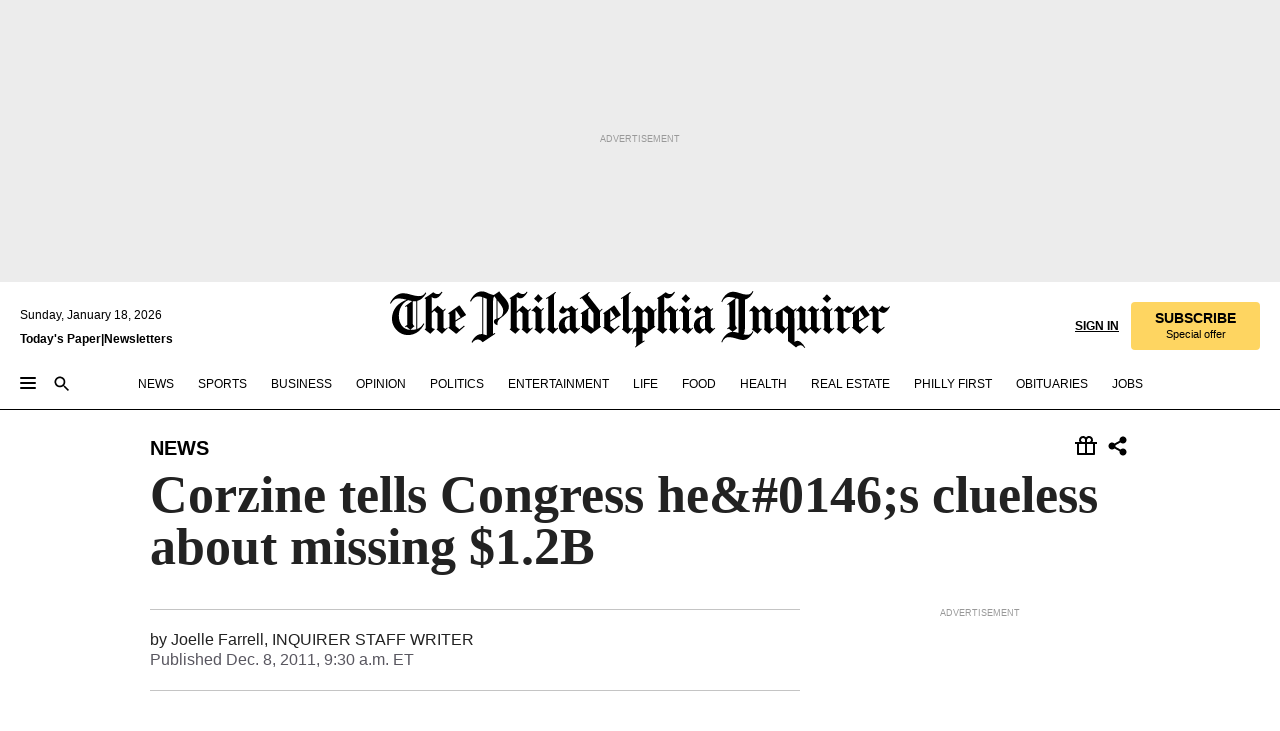

--- FILE ---
content_type: text/html; charset=utf-8
request_url: https://www.inquirer.com/philly/news/breaking/20111208_Corzine_to_testify_before_Congress_today.html
body_size: 40904
content:
<!DOCTYPE html><html lang="en"><head><link rel="preconnect" href="https://media.inquirer.com/"/><link rel="dns-prefetch" href="https://media.inquirer.com"/><link rel="preconnect" href="https://p543.inquirer.com/"/><link rel="dns-prefetch" href="https://p543.inquirer.com"/><link rel="preconnect" href="https://htlbid.com"/><link rel="dns-prefetch" href="https://htlbid.com"/><link rel="preconnect" href="https://securepubads.g.doubleclick.net"/><link rel="dns-prefetch" href="https://securepubads.g.doubleclick.net"/><link rel="stylesheet" type="text/css" href="https://htlbid.com/v3/inquirer-web.com/htlbid.css"/><script async="" src="https://htlbid.com/v3/inquirer-web.com/htlbid.js"></script><link rel="stylesheet" href="/pf/resources/dist/inquirer-light/css/style.css?d=1137"/><title>Corzine tells Congress he&amp;#0146;s clueless about missing $1.2B</title><link rel="apple-touch-icon-precomposed" sizes="57x57" href="https://media.inquirer.com/designimages/apple-touch-icon-57x57-precomposed.png"/><link rel="apple-touch-icon-precomposed" sizes="76x76" href="https://media.inquirer.com/designimages/apple-touch-icon-76x76-precomposed.png"/><link rel="apple-touch-icon-precomposed" sizes="120x120" href="https://media.inquirer.com/designimages/apple-touch-icon-60x60-precomposed@2x.png"/><link rel="apple-touch-icon-precomposed" sizes="152x152" href="https://media.inquirer.com/designimages/apple-touch-icon-76x76-precomposed@2x.png"/><link rel="apple-touch-icon-precomposed" sizes="180x180" href="https://media.inquirer.com/designimages/apple-touch-icon-60x60-precomposed@3x.png"/><link rel="icon" sizes="16x16" href="https://media.inquirer.com/designimages/apple-touch-icon-16x16-precomposed.png"/><link rel="icon" sizes="192x192" href="https://media.inquirer.com/designimages/touch-icon-192x192.png"/><link rel="apple-touch-icon-precomposed" href="https://media.inquirer.com/designimages/apple-touch-icon-precomposed.png"/><link rel="apple-touch-icon" href="https://media.inquirer.com/designimages/apple-touch-icon.png"/><meta name="robots" content="index, follow"/><meta name="googlebot-news" content="index"/><meta name="googlebot" content="index"/><meta name="copyright" content="(c) 2026 The Philadelphia Inquirer, LLC"/><meta name="distribution" content="global"/><meta name="rating" content="general"/><meta name="application-name" content="The Philadelphia Inquirer, LLC"/><meta property="og:site_name" content="Inquirer.com"/><meta name="viewport" content="width=device-width,minimum-scale=1,initial-scale=1,maximum-scale=1"/><meta name="arc_environment" content="fusion"/><meta property="fb:pages" content="6130721655"/><meta name="twitter:site" content="@PhillyInquirer"/><meta name="twitter:creator" content="@PhillyInquirer"/><meta property="og:locale" content="en_US"/><meta name="twitter:card" content="summary_large_image"/><script data-schema="Organization" type="application/ld+json">
        {
          "name": "The Philadelphia Inquirer, LLC",
          "url": "https://www.inquirer.com",
          "logo": "https://www.inquirer.com/pb/resources/dist/images/inquirer-logo-official-v2.svg",
          "sameAs": [
            "https://www.facebook.com/philadelphiainquirer/",
            "https://twitter.com/PhillyInquirer"
          ],
          "@type": "NewsMediaOrganization",
          "@context": "http://schema.org"
        }
      </script><script>
            var pmnAdmin = {};
            var PMNdataLayer = [{
              analytics: {}
            }];
          </script><link rel="canonical" href="https://www.inquirer.com/philly/news/breaking/20111208_Corzine_to_testify_before_Congress_today.html"/><meta property="og:title" content="Corzine tells Congress he&amp;#0146;s clueless about missing $1.2B"/><meta property="og:description"/><meta property="og:image"/><meta property="og:image:width" content="0"/><meta property="og:image:height" content="0"/><meta name="twitter:title" content="Corzine tells Congress he&amp;#0146;s clueless about missing $1.2B"/><meta name="twitter:description"/><meta name="twitter:image"/><meta name="cXenseParse:title" content="Corzine tells Congress he&amp;#0146;s clueless about missing $1.2B"/><meta property="article:section" content="News, news, news"/><meta name="author" content="Joelle Farrell, INQUIRER STAFF WRITER"/><meta itemProp="description" name="description"/><meta name="og:url" content="https://www.inquirer.com/philly/news/breaking/20111208_Corzine_to_testify_before_Congress_today.html"/><meta property="article:modified_time" content="2018-11-19T21:04:39-05:00"/><meta name="date" content="2011-12-08T14:30:00Z"/><meta name="article_id" content="6FZTG77HPZCIVGKTE2N2JZF2FM"/><meta property="og:type" content="article"/><meta property="article:opinion" content="false"/><meta property="vf:unique_id" content="6FZTG77HPZCIVGKTE2N2JZF2FM"/><meta name="sailthru.tags" content="news"/><meta name="sailthru.author" content="Joelle Farrell, INQUIRER STAFF WRITER"/><meta name="sailthru.date" content="2011-12-08T14:30:00Z"/><meta name="sailthru.title" content="Corzine tells Congress he&amp;#0146;s clueless about missing $1.2B"/><meta name="sailthru.description"/><meta name="sailthru.image.full"/><meta name="sailthru.image.thumb"/><script data-schema="NewsArticle" type="application/ld+json">
    {
      "@context": "http://schema.org",
      "@type": "NewsArticle",
      "mainEntityOfPage": {
        "@type": "WebPage",
        "@id": "https://www.inquirer.com/philly/news/breaking/20111208_Corzine_to_testify_before_Congress_today.html"
      },
      "headline": "Corzine tells Congress he&#0146;s clueless about missing $1.2B",
      "thumbnailUrl": "",
      "articleSection": "news",
      "image": {
        "@type": "ImageObject",
        "url": "https://www.inquirer.com/resizer/_mMWDlY5tyNB8_fDmmbqUOR3y_4=/1200x0/center/middle/www.inquirer.com/resources/images/default-img.jpg",
        "height": 800,
        "width": 1200
      },
      "datePublished": "2011-12-08T09:30:00-05:00",
      "dateModified": "2011-12-08T09:30:00-05:00",
      "author": [{"@type":"Person","name":"Joelle Farrell"}],
      "isAccessibleForFree": false,
      "hasPart": {
        "@type": "WebPageElement",
        "isAccessibleForFree": false,
        "cssSelector" : ".article-body-paywall"
      },
      "isPartOf": {
        "@type": ["CreativeWork", "Product"],
        "name": "The Philadelphia Inquirer",
        "productID": "inquirer.com:basic"
      },
      "publisher": {
        "@type": "NewsMediaOrganization",
        "name": "The Philadelphia Inquirer",
        "logo": {
          "@type": "ImageObject",
          "url": "https://media.inquirer.com/designimages/inquirer-logo-amp.png",
          "width": 600,
          "height": 60
        }
      },
      "description": "undefined",
      "keywords": [
        "articleID/6FZTG77HPZCIVGKTE2N2JZF2FM",
        "Type/Article",
        "target/News/news/news",
        "NavLink/news"
      ],
      "identifier": {
        "@type": "PropertyValue",
        "propertyID": "articleID",
        "value": "6FZTG77HPZCIVGKTE2N2JZF2FM"
      }
    }
    </script><script src="https://cdn.cookielaw.org/scripttemplates/otSDKStub.js" data-domain-script="c6dea5ec-f3a5-432d-8d99-556d91c9726b" type="text/javascript" charset="UTF-8" data-dLayer-name="PMNdataLayer"></script><script src="https://cdn.speedcurve.com/js/lux.js?id=283407416" defer="" crossorigin="anonymous"></script><script type="application/javascript" id="polyfill-script">if(!Array.prototype.includes||!(window.Object && window.Object.assign)||!window.Promise||!window.Symbol||!window.fetch){document.write('<script type="application/javascript" src="/pf/dist/engine/polyfill.js?d=1137&mxId=00000000" defer=""><\/script>')}</script><script id="fusion-engine-react-script" type="application/javascript" src="/pf/dist/engine/react.js?d=1137&amp;mxId=00000000" defer=""></script><script id="fusion-engine-combinations-script" type="application/javascript" src="/pf/dist/components/combinations/light.js?d=1137&amp;mxId=00000000" defer=""></script>
<script>(window.BOOMR_mq=window.BOOMR_mq||[]).push(["addVar",{"rua.upush":"false","rua.cpush":"false","rua.upre":"false","rua.cpre":"false","rua.uprl":"false","rua.cprl":"false","rua.cprf":"false","rua.trans":"SJ-487ce0c8-d47f-4299-81f3-ce09b1781c2f","rua.cook":"false","rua.ims":"false","rua.ufprl":"false","rua.cfprl":"false","rua.isuxp":"false","rua.texp":"norulematch","rua.ceh":"false","rua.ueh":"false","rua.ieh.st":"0"}]);</script>
                              <script>!function(e){var n="https://s.go-mpulse.net/boomerang/";if("False"=="True")e.BOOMR_config=e.BOOMR_config||{},e.BOOMR_config.PageParams=e.BOOMR_config.PageParams||{},e.BOOMR_config.PageParams.pci=!0,n="https://s2.go-mpulse.net/boomerang/";if(window.BOOMR_API_key="PPACB-T4Q7H-SPCW8-FS2AT-3JVSH",function(){function e(){if(!o){var e=document.createElement("script");e.id="boomr-scr-as",e.src=window.BOOMR.url,e.async=!0,i.parentNode.appendChild(e),o=!0}}function t(e){o=!0;var n,t,a,r,d=document,O=window;if(window.BOOMR.snippetMethod=e?"if":"i",t=function(e,n){var t=d.createElement("script");t.id=n||"boomr-if-as",t.src=window.BOOMR.url,BOOMR_lstart=(new Date).getTime(),e=e||d.body,e.appendChild(t)},!window.addEventListener&&window.attachEvent&&navigator.userAgent.match(/MSIE [67]\./))return window.BOOMR.snippetMethod="s",void t(i.parentNode,"boomr-async");a=document.createElement("IFRAME"),a.src="about:blank",a.title="",a.role="presentation",a.loading="eager",r=(a.frameElement||a).style,r.width=0,r.height=0,r.border=0,r.display="none",i.parentNode.appendChild(a);try{O=a.contentWindow,d=O.document.open()}catch(_){n=document.domain,a.src="javascript:var d=document.open();d.domain='"+n+"';void(0);",O=a.contentWindow,d=O.document.open()}if(n)d._boomrl=function(){this.domain=n,t()},d.write("<bo"+"dy onload='document._boomrl();'>");else if(O._boomrl=function(){t()},O.addEventListener)O.addEventListener("load",O._boomrl,!1);else if(O.attachEvent)O.attachEvent("onload",O._boomrl);d.close()}function a(e){window.BOOMR_onload=e&&e.timeStamp||(new Date).getTime()}if(!window.BOOMR||!window.BOOMR.version&&!window.BOOMR.snippetExecuted){window.BOOMR=window.BOOMR||{},window.BOOMR.snippetStart=(new Date).getTime(),window.BOOMR.snippetExecuted=!0,window.BOOMR.snippetVersion=12,window.BOOMR.url=n+"PPACB-T4Q7H-SPCW8-FS2AT-3JVSH";var i=document.currentScript||document.getElementsByTagName("script")[0],o=!1,r=document.createElement("link");if(r.relList&&"function"==typeof r.relList.supports&&r.relList.supports("preload")&&"as"in r)window.BOOMR.snippetMethod="p",r.href=window.BOOMR.url,r.rel="preload",r.as="script",r.addEventListener("load",e),r.addEventListener("error",function(){t(!0)}),setTimeout(function(){if(!o)t(!0)},3e3),BOOMR_lstart=(new Date).getTime(),i.parentNode.appendChild(r);else t(!1);if(window.addEventListener)window.addEventListener("load",a,!1);else if(window.attachEvent)window.attachEvent("onload",a)}}(),"".length>0)if(e&&"performance"in e&&e.performance&&"function"==typeof e.performance.setResourceTimingBufferSize)e.performance.setResourceTimingBufferSize();!function(){if(BOOMR=e.BOOMR||{},BOOMR.plugins=BOOMR.plugins||{},!BOOMR.plugins.AK){var n="false"=="true"?1:0,t="",a="amjnlgaxeelfk2lm2ara-f-4cf6dee42-clientnsv4-s.akamaihd.net",i="false"=="true"?2:1,o={"ak.v":"39","ak.cp":"689028","ak.ai":parseInt("653835",10),"ak.ol":"0","ak.cr":8,"ak.ipv":4,"ak.proto":"h2","ak.rid":"3093f4f2","ak.r":43855,"ak.a2":n,"ak.m":"dscr","ak.n":"ff","ak.bpcip":"3.18.213.0","ak.cport":48922,"ak.gh":"23.33.23.213","ak.quicv":"","ak.tlsv":"tls1.3","ak.0rtt":"","ak.0rtt.ed":"","ak.csrc":"-","ak.acc":"","ak.t":"1768738850","ak.ak":"hOBiQwZUYzCg5VSAfCLimQ==7Wz6P1qsSTmJkGgw7Y3kpKSKCwGge5DM7UMoXQBdb2SOWPxOurFs2ddx3eDk5dXBn2QhVJn0qAt91RT58ex8Uio/3I1cawJJMo5r36ua5Vn/GbYVcRfIYsezgHq7alD+cBxFDG/AMflF0hp5WbYiOoxK8eNNltc8buOiB8+pToDGQWCct9so6k0VQ0XX/dgSqgqGWJuv+rmJdScWpKmBawwOX3kyyrJlcqbBDI01oaPhR/6u46FaPQHBrBZ2+VgFk0Yr4MTeAe0zjmmqIRIL1HLDBmBI6QkiUl1TfLKoV7Kp+pg9LZCECPTj8Gd4UsL4y/SCw1Lhu9xoa3rU6Y19YbkFX1yq+viZZJldDgry0AZqRCRgzVL5IftGAzbn9vL8dCFPra9d/7n7lZsR6BQNROpxpuce/bM+g/HRee0kKs0=","ak.pv":"123","ak.dpoabenc":"","ak.tf":i};if(""!==t)o["ak.ruds"]=t;var r={i:!1,av:function(n){var t="http.initiator";if(n&&(!n[t]||"spa_hard"===n[t]))o["ak.feo"]=void 0!==e.aFeoApplied?1:0,BOOMR.addVar(o)},rv:function(){var e=["ak.bpcip","ak.cport","ak.cr","ak.csrc","ak.gh","ak.ipv","ak.m","ak.n","ak.ol","ak.proto","ak.quicv","ak.tlsv","ak.0rtt","ak.0rtt.ed","ak.r","ak.acc","ak.t","ak.tf"];BOOMR.removeVar(e)}};BOOMR.plugins.AK={akVars:o,akDNSPreFetchDomain:a,init:function(){if(!r.i){var e=BOOMR.subscribe;e("before_beacon",r.av,null,null),e("onbeacon",r.rv,null,null),r.i=!0}return this},is_complete:function(){return!0}}}}()}(window);</script></head><body><div>
                <script type="text/javascript">
                  function OptanonWrapper() { }
                </script>
              </div><noscript>
          <iframe src="https://www.googletagmanager.com/ns.html?id=GTM-M4NMCHW"
          height="0" width="0" style="display:none;visibility:hidden"></iframe></noscript><div id="fusion-app" class=""><div class="article-body article-body-paywall type-body-text"><a class="sr-only focus:not-sr-only active:not-sr-only hover:not-sr-only" href="#article-body">Skip to content</a><header id="app-bar" class="app-bar header top-0 sticky z-[11]"><div data-ad-name="article/top_banner_masthead" class="text-center container-column
          bg-[#ececec] overflow-hidden py-4 flex-col justify-center items-center flex min-h-[50px] md:min-h-[90px] lg:min-h-[250px]"><div class="type-button absolute z-0"><div class="advertisement-text font-light xxs:leading-5 xs:leading-none text-[9px] text-[#999] tracking-normal uppercase justify-center flex flex-row mb-1">Advertisement</div></div><div class="container-row justify-center w-full z-1"><div class="arcad bg-none my-0 mx-auto min-h-0 min-w-0 ad-responsive text-center "><div class="htlad-web-top_banner_masthead" data-unit="phl.news/article/top_banner" data-targeting="{&quot;position&quot;:&quot;slider&quot;,&quot;position_type&quot;:&quot;slider_section&quot;}"></div></div></div></div><nav class="global-app-bar sticky top-0 border-solid z-[11] inset-x-0 border-b bg-white "><div class="h-[62px] flex flex-col max-w-[1240px] mx-auto px-5 justify-center relative lg:h-[127px] bg-white"><div class="static lg:relative"><div class="transition-all lg:w-[616px] left-0 flex flex-col
        overflow-hidden duration-200 absolute w-full top-16
        lg:left-8 shadow-md lg:top-[128px] h-0"><div class="flex flex-col bg-white space-y-3 p-3 shadow-md inq-dropdown-menu px-7 py-4 "><div class="relative"><input type="text" placeholder="Search" aria-required="false" aria-label="Search" id="search" class="font-grot10 border border-solid border-neutral-dark-gray focus:border-primary-blue active:border-primary-blue w-full px-6 py-3 text-4"/><div class="absolute top-1 right-1"><button class="cursor-pointer p-2 bg-transparent"><svg xmlns="http://www.w3.org/2000/svg" width="20" height="20" viewBox="0 0 24 24"><use href="#search-icon-circle"></use><use href="#search-icon-line"></use></svg></button></div></div></div></div></div><div class="flex flex-row flex-auto"><svg xmlns="http://www.w3.org/2000/svg" class="hidden"><defs><path d="M0 0h24v24H0z" fill="none" id="search-icon-circle"></path><path d="M15.5 14h-.79l-.28-.27C15.41 12.59 16 11.11 16 9.5 16 5.91 13.09 3 9.5 3S3 5.91 3 9.5 5.91 16 9.5 16c1.61 0 3.09-.59 4.23-1.57l.27.28v.79l5 4.99L20.49 19l-4.99-5zm-6 0C7.01 14 5 11.99 5 9.5S7.01 5 9.5 5 14 7.01 14 9.5 11.99 14 9.5 14z" id="search-icon-line"></path></defs></svg><div class="flex-1 flex items-center space-x-2 lg:hidden"><button type="button" role="button" aria-label="Full navigation" aria-haspopup="true" aria-expanded="false" class="flex flex-col h-3 w-4 p-0 rounded
      justify-center items-center group cursor-pointer bg-transparent"><div class="h-0.5 w-4 rounded-full transition ease
      transform duration-300 opacity-100 group-hover:opacity-50  bg-black"></div><div class="h-0.5 w-4 my-[3px] rounded-full
      transition ease transform duration-300 opacity-100 group-hover:opacity-50 bg-black"></div><div class="h-0.5 w-4 rounded-full transition
      ease transform duration-300 opacity-100 group-hover:opacity-50  bg-black"></div></button><button class="cursor-pointer p-2 mt-1 bg-transparent" aria-label="Search" aria-haspopup="true" aria-expanded="false"><svg xmlns="http://www.w3.org/2000/svg" width="20" height="20" viewBox="0 0 24 24"><use href="#search-icon-circle"></use><use href="#search-icon-line"></use></svg></button></div><div class="hidden flex-1 flex-col space-y-1 justify-center lg:flex lg:pt-3"><div class="flex flex-row items-center"><div aria-label="Sunday, January 18, 2026" class="text-3 mb-1 mr-1">Sunday, January 18, 2026</div></div><div class="flex gap-1 text-3 font-bold leading-3.5 "><a href="https://eedition.inquirer.com/" id="todayspaper" data-link-type="global-nav" aria-label="Print Copy of Today&#x27;s Paper" role="link" class="no-underline text-black">Today&#x27;s Paper</a>|<a class="no-underline text-black" href="https://www.inquirer.com/newsletters/" data-link-type="global-nav" aria-label="Newsletters" role="link">Newsletters</a></div></div><div class="flex-1 text-center justify-center items-center flex"><a data-link-type="global-nav" aria-label="The Philadelphia Inquirer - Go to homepage link" role="link" class="flex-1 relative w-[140px] sm:w-[325px] lg:w-[500px]" href="/"><div class="absolute left-0 right-0 h-full flex items-center text-black"><svg class="transition-all duration-500 w-[140px] mx-auto opacity-100 sm:opacity-0  w-[140px]" xmlns="http://www.w3.org/2000/svg" viewBox="0 0 1124.32 253.93" fill="currentColor"><path d="M290.15,136.89V155.6s13.26,11.37,18.47,14.68l19.9-16.58,3.32,3.79-36.95,32.68H293l-33.63-26.29v-2.13s4.5-1.18,4.5-2.61V104.67c0-1.66-5-3.55-5-3.55V99l47.37-34.11h2.84l28.18,40.74v1.89ZM292.29,86l-2.13,1.66v43.82l23-14.92Z"></path><path d="M589.13,190.19h-1.42l-23.45-18.95v-2.13s3.08-1.18,3.08-3.55V99.72s-9-8.76-14.92-12.08l-10.66,9V163s5.92,5.45,8.76,5.45a6.3,6.3,0,0,0,4-1.18l1.42,2.61L537.26,190.2h-1.42l-25.11-19.42v-2.13s4.74-1.89,4.74-3.55V93.81s-5.21-5.21-8.53-5.21c-1.89,0-3.55,1.42-5.68,3.32l-2.37-3.08L519.73,66.1h1.42s18.71,12.79,23,22l23.68-22h1.42L592.9,86.71,601.66,78l3.08,3.32L593.61,92.16V162.5s4.74,5.68,9,5.68c2.13,0,4.74-2.61,6.87-4.5l2.61,2.84Z"></path><path d="M770.86,168.34,747.5,190.19h-1.42l-23.45-20.84-8,7.34-3.32-3.55,10.66-9.47V94.51s-6.64-5.68-8.54-5.68-2.61,1.18-4.74,3.08l-2.13-3.08,22-22.74H730l21.32,18v2.37s-3.08,1.42-3.08,3.79V157s8.53,9.24,14,12.32l10.89-9.24V94s-8.05-5.92-9.71-5.92c-1.42,0-2.84,1.18-3.79,1.89l-1.9-2.84L777.8,66.09h1.42l20.61,17.29,6.63-5.92L809.78,81,799.36,91v69.87s7.82,7.34,10.66,7.34c1.9,0,5.45-3.79,7.58-5.68l2.61,2.84-24.16,24.87h-1.42Z"></path><path d="M853.83,190.19h-1.42l-24.63-18.95v-2.13s4.26-1.18,4.26-3.55V97.82s-6.4-6.63-11.84-10.18l-3.79,3.55-2.84-3.08,21.79-22.26h1.42l20.84,18.71,8.76-8.76,3.08,3.32L858.33,90v72.47s5,5.45,9.47,5.45c1.9,0,5-3.08,7.11-5l2.37,3.08ZM845.78,52.1h-2.13s-9.47-10.66-17.76-17.05V32.92a83.15,83.15,0,0,0,17.05-17.76h2.13s8.76,10.42,17.76,17.53v2.13A107.19,107.19,0,0,0,845.78,52.1Z"></path><path d="M940.52,97.58c-6.63,0-12.55-2.37-18.47-8.29H918.5v73s9,6.63,11.6,6.63c1.9,0,10.66-7.58,12.79-9.47l3.08,3.08-30.79,27.71h-1.42l-25.34-19.42v-2.13s3.79-1.89,3.79-3.55V94.75s-6.16-5.45-9-6.39c-1.9,0-3.08,1.42-5.21,3.32l-2.84-2.84L896.48,66.1h1.66l20.37,18,15.63-18h2.13s7.1,8.76,15.87,8.76c5.21,0,10.42-1.18,14.21-7.11l2.84,1.42C964.67,78.87,951.65,97.58,940.52,97.58Z"></path><path d="M986.94,136.89V155.6s13.26,11.37,18.47,14.68l19.89-16.58,3.32,3.79-36.95,32.68h-1.89L956.15,163.9v-2.13s4.5-1.18,4.5-2.61V104.69c0-1.66-5-3.55-5-3.55V99l47.37-34.11h2.84l28.19,40.74v1.89ZM989.07,86l-2.13,1.66v43.82l23-14.92Z"></path><path d="M1095.65,97.58c-6.63,0-12.55-2.37-18.47-8.29h-3.55v73s9,6.63,11.6,6.63c1.9,0,10.66-7.58,12.79-9.47l3.08,3.08-30.79,27.71h-1.42l-25.34-19.42v-2.13s3.79-1.89,3.79-3.55V94.75s-6.16-5.45-9-6.39c-1.9,0-3.08,1.42-5.21,3.32l-2.84-2.84,21.32-22.74h1.66l20.37,18,15.63-18h2.13s7.1,8.76,15.87,8.76c5.21,0,10.42-1.18,14.21-7.11l2.84,1.42C1119.8,78.87,1106.78,97.58,1095.65,97.58Z"></path><path d="M185,26.52V90.23l.24.24,25.82-24.4h1.42l23.68,20.61,8.76-8.76L248,80.76,236.87,92.13v70.34s4.74,5.68,9,5.68c2.37,0,5.68-3.55,7.82-5.68l2.84,2.84-25.11,24.87H230l-22.5-18.71v-2.13s3.08-1.18,3.08-3.55V100s-7.82-8-14.21-12.08L185,97.82v63.71c.47,1.18,5,7.11,12.79,7.11l.47,2.61L179.55,190.2h-1.42l-23.92-18.95v-2.13s4.5-1.89,4.5-3.55V37.67c0-2.84-5.21-3.55-5.21-3.55V31.51c18.71-10.42,37.66-25.58,37.66-25.58h1.66s21.37,19.86,36.47-2.84L233.08,5C206.8,50.67,185,26.52,185,26.52Z"></path><path d="M699.79,227.44l-.26-137.62,10.7-10.44-3.06-3.31-10.69,9.67-28-20.62h-1.53l-52.7,34.37V101a17.82,17.82,0,0,1,4.85,2.36,2.34,2.34,0,0,1,.71.94s0,.05,0,.51v53.74a1.29,1.29,0,0,1-.37,1s-.92,1.22-4.72,2.22v1.53l32.08,27h1.53l22.4-25.46h.51l.26,2.68-.35,55.86,35.23,27.5h1.78s19.3-22.64,36.67,3.06l3-2S723,205.59,699.79,227.44Zm-28.52-69.75-9.42,9.67c-3.29-1.53-13.75-12-13.75-12V86.49l1-.76c4.43,2.37,22.15,17.06,22.15,17.06v54.9Z"></path><path d="M120.33,169.06V44.42C147,38.2,160.78,8.79,160.78,8.79l-4-2.16a27,27,0,0,1-7.5,9.79c-10.35,8-20.07,7.47-36,5a98.05,98.05,0,0,1-11.6-2.69c-5.19-1.4-8.12-2.28-8.12-2.28-17.1-5-24.74-5.63-24.74-5.63-8.67-1-13.82-1-16.8-.63a35.24,35.24,0,0,0-3.82.63c-12.87,3-22.62,10-30,17A76,76,0,0,0,0,54.82l3.77,2A59.7,59.7,0,0,1,7.06,51a44.79,44.79,0,0,1,9.18-10.64,29.7,29.7,0,0,1,8.1-4.87,24.9,24.9,0,0,1,8-1.94c6.88-.63,18,.67,27,2.3,8.15,1.48,14.56,3.27,14.56,3.27C-9.31,70.84,10.7,141.8,10.7,141.8a73.15,73.15,0,0,0,31.5,43.58A69.91,69.91,0,0,0,57,192.54,68.51,68.51,0,0,0,72.56,196a78.56,78.56,0,0,0,16-.19A70.54,70.54,0,0,0,107.82,191a64.8,64.8,0,0,0,9.8-5,84.07,84.07,0,0,0,21.5-19.26,131.28,131.28,0,0,0,13.48-20.66L148.71,144C137,164.43,120.33,169.06,120.33,169.06ZM66.07,158.41l2.8,3,4-2.93L90,173.05a55.29,55.29,0,0,1-13.66-2.2,42.32,42.32,0,0,1-7.63-3,48.84,48.84,0,0,1-12.3-9.1,61.29,61.29,0,0,1-6.08-7.28,55.19,55.19,0,0,1-5.91-10.69,61.74,61.74,0,0,1-3-8.85,72.08,72.08,0,0,1-1.64-8.25,85.79,85.79,0,0,1-.77-12.64s0-4.37.52-9.47a80.83,80.83,0,0,1,1.68-10.51,79.34,79.34,0,0,1,4.58-14.3,76.39,76.39,0,0,1,9.63-16.32A71.79,71.79,0,0,1,79.79,40.74s9.52,2.31,18.06,4L66,68.6l2.79,3,5.63-4.22a2.44,2.44,0,0,1,.33.47,7.82,7.82,0,0,1,.74,1.85s.08.31.19.77a32.74,32.74,0,0,1,.59,3.69c.1,1.07.25,2.53.33,4,.06,1.23.06.82.15,3.73,0,.46.07,1.71.07,3.38,0,3,0,7.23-.08,10.85,0,3.85,0,4,0,4l0,18-.08,29.51v2.83l-10.65,8M102.81,45.7a44.78,44.78,0,0,0,13.53-.48V170.36a58.59,58.59,0,0,1-11.61,2.24c-2.23.28-7.26.48-7.26.48-2.57.18-7.44,0-7.44,0l18.24-16.55a18.12,18.12,0,0,1-6.72-8,11.19,11.19,0,0,1-.4-1.25,10.37,10.37,0,0,1-.26-1.67c0-.54,0-1.05,0-1.44v-.72l0-7.22,0-89"></path><path d="M517.57,180.94,514,178.78a26.53,26.53,0,0,1-6.64,9.79c-9.16,8-17.76,7.47-31.84,5-.69-.12-1.33-.25-2-.39.58-.9,1.15-1.9,1.72-3A35.91,35.91,0,0,0,479,177.89c.45-4.77.54-8.8.54-8.8l.88-32.3.24-39.63V38l1.08-.24c23.61-6.22,35.8-35.63,35.8-35.63L514,0a26.53,26.53,0,0,1-6.64,9.79c-9.16,8-17.76,7.47-31.84,5a78.31,78.31,0,0,1-10.26-2.69c-4.59-1.4-7.19-2.28-7.19-2.28-15.13-5-21.89-5.63-21.89-5.63-7.67-1-12.23-1-14.86-.63a28,28,0,0,0-3.38.63c-11.39,3-20,10-26.51,17a77.9,77.9,0,0,0-16.15,27l3.34,2a62.21,62.21,0,0,1,2.91-5.89,43.31,43.31,0,0,1,8.13-10.64,25.53,25.53,0,0,1,7.17-4.87,20,20,0,0,1,7.1-1.94c6.09-.63,15.9.67,23.85,2.3,4.26.87,8,1.85,10.3,2.51L400.85,59.38,404,62.67l4.79-3.49s3.06,1.31,2.81,27.13l-.1,72.87-1.17.8-9.47,6.9,3.13,3.3,4-2.92,17.51,14.86h0a28.34,28.34,0,0,0-4.1.22A28,28,0,0,0,418,183c-11.39,3-20,10-26.51,17a77.9,77.9,0,0,0-16.15,27l3.34,2a62.21,62.21,0,0,1,2.91-5.89,43.31,43.31,0,0,1,8.13-10.64,25.53,25.53,0,0,1,7.17-4.87,20,20,0,0,1,7.1-1.94c6.09-.63,15.9.67,23.85,2.3,7.21,1.48,12.88,3.27,12.88,3.27,19.31,5.72,30.36,10.41,47,3.24C507,206.12,517.57,180.94,517.57,180.94Zm-92.07,1.14L446.45,165l-4.78-4.31a14.69,14.69,0,0,1-4.21-9.94V37.58l5.69-4.37,2.76.87s2.52.69,6,1.6V170c.13,9.19-.67,14.19-1.14,16.33-10-2.91-14.59-3.36-14.59-3.36a91.37,91.37,0,0,0-10.47-.85Z"></path></svg></div><div class="absolute left-0 right-0 h-full flex items-center text-black"><svg class="transition-all duration-500 sm:w-[325px] mx-auto opacity-0 sm:opacity-100  lg:w-[500px]" xmlns="http://www.w3.org/2000/svg" viewBox="0 0 1249.3 142.76" fill="currentColor"><g><g><path d="M550.35,77V87.48s7.49,6.44,10.34,8.24l11.23-9.29,2,2.1L553.05,107h-1L533,92.12V90.93s2.55-.6,2.55-1.5V58.87c0-1-2.7-2.1-2.7-2.1v-1.2L559.49,36.4H561l15.87,22.92v1Zm1.2-28.77-1.2,1.05V73.85l12.88-8.39ZM594.39,107h-.9L579.86,96.32v-1.2s2.25-.75,2.25-2.1V18.13L582,18l-4.5,2.24-.89-2.09c9.43-5.7,23.66-16,23.66-16l1.35,1.79s-4.79,3.45-4.79,7V91.23s3.29,2.84,5.09,2.84c1,0,2.4-1.2,3.6-2.24l1.64,1.79Zm150,0h-.9L729.66,96.32v-1.2s2.39-.75,2.39-2.1V55a43.15,43.15,0,0,0-6.74-5.7l-2.09,1.95-1.5-1.8L733.85,37h.9l11.68,10.49,5-5,1.64,2-6.14,6.14V91.38s2.7,3,5.25,3c1,0,2.84-1.65,4-2.69l1.35,1.64Zm-4.5-77.74h-1.2a95.73,95.73,0,0,0-10-9.59v-1.2a45.23,45.23,0,0,0,9.58-10h1.2a74,74,0,0,0,10,9.89v1.19a60.87,60.87,0,0,0-9.59,9.74M948.21,107h-.75L934.28,96.32v-1.2s1.65-.75,1.65-2.1V56s-5.1-4.94-8.39-6.74l-6,4.95V91.68s3.29,3,4.94,3a4,4,0,0,0,2.25-.6l.74,1.35L919,107h-.75L904.17,96v-1.2s2.55-1,2.55-1.95V52.73s-2.85-3-4.8-3c-1,0-1.95.9-3.14,2l-1.35-1.8,11.68-12.73h.9s10.49,7.19,12.88,12.28l13.34-12.28H937l13.34,11.53,4.94-4.94,1.8,1.95-6.29,6.14V91.38s2.69,3.14,5.09,3.14c1.2,0,2.7-1.5,3.89-2.55l1.35,1.65Zm102.16-12.28-13,12.28h-.9l-13.18-11.68-4.5,4L1017,97.37l6-5.4V53s-3.75-3.15-4.8-3.15-1.49.75-2.69,1.8l-1.2-1.8,12.43-12.73h.75l12,10v1.34s-1.79.9-1.79,2.1v37.6s4.79,5.24,7.94,7l6.14-5.24V52.88s-4.5-3.45-5.54-3.45c-.75,0-1.5.75-2.1,1.2L1043,49l11.38-11.83h.75l11.54,9.74,3.74-3.45,2,2.1-5.84,5.54v39.4s4.34,4,6,4c1,0,3-2.1,4.19-3.14l1.5,1.49L1064.6,107h-.75ZM1097.11,107h-.75l-13.93-10.63v-1.2s2.39-.75,2.39-2.1V55a47.17,47.17,0,0,0-6.59-5.7l-2.1,1.95-1.64-1.8L1086.77,37h.75l11.68,10.49,5-5,1.79,2-6.29,6.14V91.38s2.85,3,5.4,3c1,0,2.69-1.65,3.89-2.69l1.35,1.64Zm-4.5-77.74h-1.2a95.73,95.73,0,0,0-10-9.59v-1.2a45.23,45.23,0,0,0,9.58-10h1.2a74,74,0,0,0,10,9.89v1.19a68.72,68.72,0,0,0-9.59,9.74m53.33,25.62a14.29,14.29,0,0,1-10.49-4.65h-1.94V91.23S1138.6,95,1140,95c1.2,0,6.14-4.34,7.34-5.39l1.65,1.8L1131.56,107h-.75L1116.58,96v-1.2s2.1-1,2.1-1.95V53.18s-3.45-3-5.1-3.6c-1,0-1.64.9-2.84,2l-1.65-1.65,12-12.73h.9l11.54,10,8.83-10h1.2s3.9,4.94,8.84,4.94c3,0,5.84-.75,8.09-4l1.5.75c-2.55,5.54-9.89,16-16,16M1172,77V87.48s7.49,6.44,10.34,8.24l11.24-9.29,1.79,2.1L1174.7,107h-1l-19-14.83V90.93s2.54-.6,2.54-1.5V58.87c0-1-2.69-2.1-2.69-2.1v-1.2L1181,36.4h1.65l15.88,22.92v1Zm1.2-28.77-1.2,1.05V73.85l12.89-8.39Zm59.92,6.6c-3.74,0-7-1.35-10.33-4.65h-2.1V91.23s5.09,3.74,6.59,3.74c1,0,6-4.34,7.19-5.39l1.8,1.8L1218.89,107h-.75L1203.91,96v-1.2s2.1-1,2.1-1.95V53.18s-3.45-3-5.09-3.6c-1.05,0-1.8.9-3,2l-1.5-1.65,12-12.73h.9l11.39,10,8.84-10h1.19s4,4.94,9,4.94c2.85,0,5.84-.75,7.94-4l1.65.75c-2.55,5.54-9.89,16-16.18,16m-573-2.55V86.73c0,1,2.7,1.8,2.7,1.8v1L638.28,107.1h-.75a29.51,29.51,0,0,0-6.44-3l-.15.15V126l.15.15,4.35-2.1,1,1.65c-13.18,8.69-23.51,16-23.51,16l-.9-1.35s3.14-2.7,3.14-5.09V101.41c-3.44.3-6.74.75-8.54,6.14l-1.34-.3c0-7.34,3.14-13.33,9.88-16.17V53.33s-3.44-3.75-5.54-3.75c-1.35,0-3.3,2.25-4.49,3.45l-1.5-1.5,14.08-15h.9s11.53,7.79,13.48,13.33L644.57,36.7h.75L659.7,49.43,664.94,44l1.65,1.8Zm-15.88,4.79s-5.39-5.09-8.83-7l-4.35,4.35v35.5c4.49,1.35,7.64,2,13,6.59l.15-.15Zm40.9-42.24s12.28,13.63,27-12.13L710,1.65c-8.54,12.73-20.52,1.65-20.52,1.65h-.9a178.85,178.85,0,0,1-21.12,14.38v1.49s2.85.3,2.85,1.95V93c0,1-2.55,2.1-2.55,2.1v1.2L681.27,107H682l10.64-10.63-.3-1.5a8.46,8.46,0,0,1-7.19-4V55l6.44-5.55a54.19,54.19,0,0,1,7.94,6.74v37c0,1.35-1.8,2.1-1.8,2.1v1.2L710.48,107h.75l14.08-14.08-1.5-1.49c-1.19,1.19-3.14,3.14-4.49,3.14-2.4,0-4.94-3.14-4.94-3.14V51.83l6.14-6.44-1.65-1.65-4.94,4.94L700.6,37.15h-.75L685.32,50.78l-.15-.15Zm325.35,113.1c13-12.29,27,13.78,27,13.78l-1.65,1c-9.74-14.38-20.67-1.65-20.67-1.65h-1l-19.77-15.58.15-31.31-.15-1.5h-.15L981.46,107h-.75L962.59,91.83v-.9a6.78,6.78,0,0,0,2.7-1.2.53.53,0,0,0,.15-.6V58.57c0-.3-.45-.45-.45-.45a8.56,8.56,0,0,0-2.7-1.35v-.9L992,36.55h.9l15.73,11.68,6-5.54,1.8,2-6,5.84ZM994.35,88.68V57.82s-9.89-8.39-12.44-9.59l-.6.3v38.8s6,5.84,7.79,6.74Zm-204-51.53c-15.28,15.43-20.07,0-20.07,0h-1.2l-8.84,12.73v.6c1.35,2.55,3.75,6.14,9.29,6.14,4.5,0,8.24-5.84,10.79-8.39l6.59,5.1v9.14c-14.53,1-27.71,9.28-27.71,24.41,0,10.49,6.59,17.53,15,20.07h1l11.54-10.48h.15L798.41,107h.75l13.63-13.18L811.45,92c-1.2,1-2.7,2.4-3.9,2.4-2.55,0-5.84-4-5.84-4V50.48l6-5.84-1.65-1.8-4.34,3.9-10.49-9.59Zm-3.44,28V93.32s-1.5,1.8-5.09,1.8c-4.35,0-7.79-5.84-7.79-14.53s4.34-13.78,12.88-15.43m41-38.2,2,1.2C832.42,21.57,837.81,15,847,15a62.32,62.32,0,0,1,16.32,2.85l-21,15.42,1.8,2,2.7-2c.15,0,1.5,1.2,1.5,15.28v40.9l-6,4.34,1.8,2,2.25-1.65,9.73,8.24c-13.48,0-24.11,13.93-28.16,25.32l2,1.19c2.7-6.74,7.34-13.33,16.63-13.33,12.28,0,26.36,7.19,36.1,7.19,11.53,0,21.27-11.23,25.31-21l-1.94-1.2a14.29,14.29,0,0,1-13.63,9.29,45.9,45.9,0,0,1-8.09-1h-.45a1.13,1.13,0,0,0-.6-.15c1.94-3,2.54-4.94,3.14-9.29.9-7,.9-20.37.9-29.95V21.27c13.33-3,19.92-18.42,20.67-20.07L906,0c-2.4,6-7.49,9.14-14.23,9.14-11.24,0-23.52-7.34-34-7.34-15.58,0-25.31,13.48-29.81,25.16m28.31,75.35,11.69-9.59c-2.7-2.09-5.09-4.49-5.09-7.94V21.12l3.29-2.55a39,39,0,0,0,4.94,1.5v75.5a85,85,0,0,1-.6,9.14,57.4,57.4,0,0,0-14.23-2.4M163.28,77l26.51-16.63v-1L173.91,36.4h-1.64L145.6,55.57v1.2s2.85,1,2.85,2.1V89.43c0,.9-2.55,1.5-2.55,1.5v1.19L164.78,107H166l20.68-18.42-1.8-2.1-11.24,9.29c-2.84-1.8-10.33-8.24-10.33-8.24Zm1.2-28.77,11.68,17.23-12.88,8.39V49.28ZM375.84,107,389,93.32l-1.35-1.64c-1.2,1-3,2.69-4,2.69-2.55,0-5.25-3-5.25-3V50.63l6.3-6.14-1.8-2-4.94,5L366.25,37h-.9L353.22,49.43l1.5,1.8L357,49.28a47.51,47.51,0,0,1,6.6,5.7V93c0,1.35-2.4,2.1-2.4,2.1v1.2L374.94,107Zm-4.5-77.74a60.87,60.87,0,0,1,9.59-9.74V18.28a73.67,73.67,0,0,1-10-9.89h-1.2a45.4,45.4,0,0,1-9.59,10v1.2a96.3,96.3,0,0,1,10,9.59ZM407.45,107h-.9L392.92,96.32v-1.2s2.24-.75,2.24-2.1V18.13L395,18l-4.34,2.24-1.05-2.09c9.44-5.7,23.67-16,23.67-16l1.5,1.79s-4.8,3.45-4.8,7V91.23s3.15,2.84,4.95,2.84c1,0,2.39-1.2,3.59-2.24l1.65,1.79ZM104.11,14.83v35.8l.15.15,14.53-13.63h.75l13.33,11.53,4.94-4.94,1.65,1.65-6.14,6.44V91.38s2.55,3.14,4.94,3.14c1.35,0,3.3-2,4.5-3.14l1.49,1.49L130.17,107h-.75L116.69,96.47v-1.2s1.8-.75,1.8-2.1v-37a54.19,54.19,0,0,0-7.94-6.74L104.11,55v35.8a8.46,8.46,0,0,0,7.19,4l.3,1.5L101,107h-.75L86.73,96.32v-1.2s2.55-1.05,2.55-2.1V21.12c0-1.65-2.85-1.95-2.85-1.95V17.68A178.85,178.85,0,0,0,107.55,3.3h.9s12,11.08,20.52-1.65l2.1,1.05c-14.68,25.76-27,12.13-27,12.13m212.56,0v35.8l.15.15,14.53-13.63h.75l13.33,11.53,4.94-4.94,1.8,1.65-6.29,6.44V91.38s2.55,3.14,5.09,3.14c1.2,0,3.15-2,4.35-3.14L357,92.87,342.73,107H342L329.25,96.32v-1.2s1.8-.6,1.8-2v-37a61.18,61.18,0,0,0-7.94-6.89L316.67,55v35.8a8.48,8.48,0,0,0,7.19,4l.3,1.5L313.52,107h-.75L299.29,96.32v-1.2s2.55-1.2,2.55-2.1V21.12c0-1.65-2.85-1.95-2.85-1.95V17.68A178.85,178.85,0,0,0,320.11,3.3h.9s12.14,11.08,20.53-1.65l2.09,1.05c-14.68,25.76-27,12.13-27,12.13M452.83,37.15c-15.28,15.43-20.07,0-20.07,0h-1.2l-9,12.73v.6c1.5,2.55,3.9,6.14,9.29,6.14,4.65,0,8.24-5.84,10.79-8.39l6.74,5.1v9.14c-14.68,1-27.71,9.28-27.71,24.41A20.22,20.22,0,0,0,436.51,107h1.19l11.39-10.48h.3L460.77,107h.9l13.48-13.18L473.81,92c-1.2,1-2.55,2.4-3.75,2.4-2.55,0-5.84-4-5.84-4V50.48l6-5.84-1.8-1.8-4.19,3.9-10.64-9.59Zm-3.44,28V93.32a7.25,7.25,0,0,1-5.24,1.8c-4.2,0-7.64-5.84-7.64-14.53s4.34-13.78,12.88-15.43m-192,42.39,4.49-2.54,1.2,2.09-31.6,21.28c-4.05-5.1-8.39-6.9-12.29-6.9-5.84,0-10.78,3.9-13.18,8.09-.6-.3-2.1-1-2.25-1.19.9-2.25,9.44-22,26.82-20.53V15.13a34.09,34.09,0,0,0-9.59-1.5c-12.88,0-18.13,12-18.58,13.48l-2.54-1.94C205.37,13.93,214.81.9,229.49.9c10.63,0,18.27,7.79,30,9.14l13-8.84h1c2.09,7.79,23.52,21.27,23.52,38.05,0,13.48-13.64,23.51-22.47,30-4.5,3.29-6.15,8.23-6.15,13.48a8.36,8.36,0,0,0,.3,2.39l-.89.6c-.9-.3-8.39-3.14-8.39-9.28,0-3.75,2.84-5.85,6.74-7V21.12c-1.95-2.84-3.15-4.64-4.8-7.49-1.34.45-2.84,2.4-3.29,5.39a92.7,92.7,0,0,0-.75,12.59Zm-24.57.9,8.69,2.4V19.62L232.78,16Zm49.89-59.17c0-9.28-8.84-18.57-14.24-25.76V68.76c10.19-3,14.24-9.44,14.24-19.48M67.71,95c.9-.3,9.43-2.55,16-14.08l2.09,1.2C77.29,99,64.11,110.4,43.89,110.4c-20.67,0-39.1-19.47-39.1-39.55,0-12.88,3.9-36.4,36.85-49-1.2-.3-12-3.15-21.42-3.15-8.69,0-14.38,5.7-18.12,13.19L0,30.71C5.39,17.38,17.83,5.54,33,5.54c13.18,0,25.76,7.34,38.94,7.34,7.94,0,13.33-2.84,16.33-9.28l2.25,1.34c-.6,1.35-7.79,16.18-22.77,19.93ZM37.15,89l6-4.35V47.93c0-1.49,0-8.38-1.2-10L38.8,40.15,37.15,38.5l18-13.33L44.94,22.92C29.51,30.26,22,46,22,62.17c0,19.92,11.23,35.05,28.61,35.05L41,89.13,38.8,90.78ZM57.82,25.62l-1,.89V81.34c0,3,1.95,5.09,4.2,6.59L50.63,97.22c2.25.15,2.7.15,3.75.15a40.45,40.45,0,0,0,11.08-1.65V25.32a19,19,0,0,1-4.49.44,21.56,21.56,0,0,1-3.15-.14m417.33-5.4L479.5,18l18.12,23.36L476.5,55.57v1.2c1.65,0,3,.6,3,2.1V86.73c0,.9-1.35,1.65-2.85,1.65v1.2l25.17,17.52h.75l24.56-17.52v-1.2c-1.2,0-2.69-1-2.69-1.95V52.88l6.89-7.19L529.68,44l-5.24,5.24-30-38.49c0-3.6,4.79-6.9,4.79-6.9l-1.5-1.79s-14.23,10.33-23.67,16Zm33.41,35.2v39l-13.18-9.29V46.59l4-3Z"></path></g></g></svg></div></a></div><div class="flex-1 flex items-center justify-end lg:pt-3"><div class="text-right"><div class="w-full font-grot10"><a aria-haspopup="true" aria-expanded="false" aria-label="Signin/Signup" data-link-type="global-nav" class="cursor-pointer font-bold uppercase lg:hidden text-3 grid justify-end flex-wrap sm:flex leading-3.5"><span class="inline-block whitespace-nowrap">Sign In / </span><span class="inline-block whitespace-nowrap">Sign Up</span></a><div class="subscribe-btn w-full flex-row items-center space-x-3 lg:flex hidden"><a class="cursor-pointer font-bold text-3 text-neutral-black hidden lg:inline transition-all duration-500 ease-in-out opacity-1 auth0-log-in login-btn sign-in align-middle uppercase underline xxl:text-3.5" role="link" aria-label="Sign in" data-link-type="global-nav">Sign in</a><a class="subscribe no-underline" role="link" aria-label="Subscribe" data-link-type="global-nav" href="https://www.inquirer.com/subscribe_today/"><button class="transition-all duration-300 ease-out rounded cursor-pointer font-grot10 py-2 px-6 text-neutral-black signup-wrapper hidden lg:inline-block relative whitespace-no-wrap text-[.875rem] uppercase bg-[#fed561] border border-[#fed561] test-subscribe-btn leading-4 overflow-hidden" data-link-type="global-nav" style="background-color:#fed561;border-color:#fed561;color:#000000" role="button"><b>SUBSCRIBE</b><div class="transition-all text-[11px] duration-[250ms] ease-in-out offer-language font-light normal-case
                        tracking-normal overflow-hidden ">Special offer</div></button></a></div></div><div class="static lg:relative z-1"><div class="transition-all left-0 lg:left-auto lg:right-0 flex overflow-hidden duration-200 absolute w-full top-16 justify-center bg-white  lg:w-auto lg:top-0 shadow-md  h-0"><div class="w-full sm:w-[400px] lg:w-[254px]"><div class="flex flex-col justify-center items-center shadow-none inq-dropdown-menu p-3 pb-5 sm:mx-auto "><div class="flex justify-center items-center space-x-2"><svg xmlns="http://www.w3.org/2000/svg" width="12" height="12" viewBox="0 0 12 12" version="1.1"><g stroke="none" stroke-width="1" fill="none" fill-rule="evenodd"><g id="tooltip"><circle fill="#1A6AFF" cx="6" cy="6" r="6"></circle><rect fill="#FFFFFF" x="5.25" y="2" width="1.5" height="5"></rect><rect fill="#FFFFFF" x="5.25" y="8" width="1.5" height="1.5"></rect></g></g></svg><div class="text-2.5 info-link" role="link" aria-label="Keep reading by creating a &lt;b&gt;free&lt;/b&gt; account or signing in.">Keep reading by creating a <b>free</b> account or signing in.</div></div><button aria-label="Sign in/Sign up" class="inq-button-ds cursor-pointer font-grot10 !normal-case !text-md !leading-5 min-h-[40px] px-6 py-2.5 !font-medium 
    text-white inline-flex 
    justify-center items-center text-center 
    not-italic rounded 
    box-border focus:ring-4 
    transition-all duration-300 ease-out bg-blue-mid hover:bg-blue-dark focus:ring-blue-dark auth0-log-in login-btn w-full sm:w-auto sm:min-w-[190px] lg:min-w-0 my-2" data-link-type="global-nav">Sign in/Sign up</button><form class="flex justify-center items-center w-full sm:w-auto " action="https://www.inquirer.com/subscribe_today/"><button aria-label="Subscribe" class="inq-button-ds cursor-pointer font-grot10 !normal-case !text-md !leading-5 min-h-[40px] px-6 py-2.5 !font-medium 
    text-white inline-flex 
    justify-center items-center text-center 
    not-italic rounded 
    box-border focus:ring-4 
    transition-all duration-300 ease-out inq-button-ds--secondary bg-transparent hover:bg-transparent !border !border-solid !text-black border-black hover:border-gray-mid-neutral
      focus:!bg-white focus:ring-4 focus:ring-silversand
      active:ring-0 active:!bg-gray-mid-neutral active:!text-white lg:!hidden w-full sm:w-auto sm:min-w-[190px] lg:min-w-0 my-2" data-link-type="global-nav">Subscribe</button></form><form class="flex justify-center items-center w-full sm:w-auto lg:hidden" action="https://www.inquirer.com/donate/"><button aria-label="Support local news" class="inq-button-ds cursor-pointer font-grot10 !normal-case !text-md !leading-5 min-h-[40px] px-6 py-2.5 !font-medium 
    text-white inline-flex 
    justify-center items-center text-center 
    not-italic rounded 
    box-border focus:ring-4 
    transition-all duration-300 ease-out inq-button-ds--secondary bg-transparent hover:bg-transparent !border !border-solid !text-black border-black hover:border-gray-mid-neutral
      focus:!bg-white focus:ring-4 focus:ring-silversand
      active:ring-0 active:!bg-gray-mid-neutral active:!text-white support-local-news-btn w-full sm:w-auto sm:min-w-[190px] lg:min-w-0 my-2" data-link-type="global-nav">Support local news</button></form><a href="#" aria-label="Sign out" class="inq-button-ds cursor-pointer font-grot10 !normal-case !text-md !leading-5 inq-button-ds--link decoration-1 underline-offset-1 text-black h-auto text-center mt-2 hidden logout-btn" data-link-type="global-nav">Sign out</a></div></div></div></div></div></div></div><div class="flex transition-all duration-250 flex-row h-0 overflow-hidden items-center lg:h-[52px]"><div class="flex-1 lg:flex items-center space-x-2 hidden "><button type="button" role="button" aria-label="Full navigation" aria-haspopup="true" aria-expanded="false" class="flex flex-col h-3 w-4 p-0 rounded
      justify-center items-center group cursor-pointer bg-white"><div class="h-0.5 w-4 rounded-full transition ease
      transform duration-300 opacity-100 group-hover:opacity-50  bg-black"></div><div class="h-0.5 w-4 my-[3px] rounded-full
      transition ease transform duration-300 opacity-100 group-hover:opacity-50 bg-black"></div><div class="h-0.5 w-4 rounded-full transition
      ease transform duration-300 opacity-100 group-hover:opacity-50  bg-black"></div></button><button class="cursor-pointer p-2 mt-1 bg-transparent" aria-label="Search" aria-haspopup="true" aria-expanded="false"><svg xmlns="http://www.w3.org/2000/svg" width="20" height="20" viewBox="0 0 24 24"><use href="#search-icon-circle"></use><use href="#search-icon-line"></use></svg></button></div><div class="flex overflow-hidden items-center"><div class="flex-wrap justify-center flex overflow-hidden h-4 transition-all duration-500 ease-in-out"><a data-link-type="header-nav-main" aria-label="News" role="link" class="uppercase no-underline text-black cursor-pointer text-3 mx-6" href="/news/">News</a><a data-link-type="header-nav-main" aria-label="Sports" role="link" class="uppercase no-underline text-black cursor-pointer text-3 mr-6" href="/sports/">Sports</a><a data-link-type="header-nav-main" aria-label="Business" role="link" class="uppercase no-underline text-black cursor-pointer text-3 mr-6" href="/business/">Business</a><a data-link-type="header-nav-main" aria-label="Opinion" role="link" class="uppercase no-underline text-black cursor-pointer text-3 mr-6" href="/opinion/">Opinion</a><a data-link-type="header-nav-main" aria-label="Politics" role="link" class="uppercase no-underline text-black cursor-pointer text-3 mr-6" href="/politics/">Politics</a><a data-link-type="header-nav-main" aria-label="Entertainment" role="link" class="uppercase no-underline text-black cursor-pointer text-3 mr-6" href="/entertainment/">Entertainment</a><a data-link-type="header-nav-main" aria-label="Life" role="link" class="uppercase no-underline text-black cursor-pointer text-3 mr-6" href="/life/">Life</a><a data-link-type="header-nav-main" aria-label="Food" role="link" class="uppercase no-underline text-black cursor-pointer text-3 mr-6" href="/food/">Food</a><a data-link-type="header-nav-main" aria-label="Health" role="link" class="uppercase no-underline text-black cursor-pointer text-3 mr-6" href="/health/">Health</a><a data-link-type="header-nav-main" aria-label="Real Estate" role="link" class="uppercase no-underline text-black cursor-pointer text-3 mr-6" href="/real-estate/">Real Estate</a><a data-link-type="header-nav-main" aria-label="Philly First" role="link" class="uppercase no-underline text-black cursor-pointer text-3 mr-6" href="/philly-first/">Philly First</a><a data-link-type="header-nav-main" aria-label="Obituaries" role="link" class="uppercase no-underline text-black cursor-pointer text-3 mr-6" href="/obituaries/">Obituaries</a><a data-link-type="header-nav-main" aria-label="Jobs" role="link" class="uppercase no-underline text-black cursor-pointer text-3 mr-6" href="/jobs/">Jobs</a></div></div><div class="flex-1"></div></div></div></nav><nav class="global-app-bar !h-[63px] fixed top-0 z-[11] border-solid inset-x-0 transition-all duration-500 mx-auto box-border invisible opacity-0 duration-100 border-b bg-white "><div class="app-bar-wrapper !h-[62px] bg-white flex flex-col max-w-[1240px] mx-auto px-5 justify-center relative inset-x-0 bg-white"><div class="static lg:relative"><div class="transition-all lg:w-[616px] left-0 flex flex-col
        overflow-hidden duration-200 absolute w-full top-16
        lg:left-8 shadow-md lg:top-16 h-0"><div class="flex flex-col bg-white space-y-3 p-3 shadow-md inq-dropdown-menu px-7 py-4 static"><div class="relative"><input type="text" placeholder="Search" aria-required="false" aria-label="Search" id="search" class="font-grot10 border border-solid border-neutral-dark-gray focus:border-primary-blue active:border-primary-blue w-full px-6 py-3 text-4"/><div class="absolute top-1 right-1"><button class="cursor-pointer p-2 bg-transparent"><svg xmlns="http://www.w3.org/2000/svg" width="20" height="20" viewBox="0 0 24 24"><use href="#search-icon-circle"></use><use href="#search-icon-line"></use></svg></button></div></div></div></div></div><div class="flex flex-row flex-auto"><svg xmlns="http://www.w3.org/2000/svg" class="hidden"><defs><path d="M0 0h24v24H0z" fill="none" id="search-icon-circle"></path><path d="M15.5 14h-.79l-.28-.27C15.41 12.59 16 11.11 16 9.5 16 5.91 13.09 3 9.5 3S3 5.91 3 9.5 5.91 16 9.5 16c1.61 0 3.09-.59 4.23-1.57l.27.28v.79l5 4.99L20.49 19l-4.99-5zm-6 0C7.01 14 5 11.99 5 9.5S7.01 5 9.5 5 14 7.01 14 9.5 11.99 14 9.5 14z" id="search-icon-line"></path></defs></svg><div class="flex-1 flex items-center space-x-2"><button type="button" role="button" aria-label="Full navigation" aria-haspopup="true" aria-expanded="false" class="flex flex-col h-3 w-4 p-0 rounded
      justify-center items-center group cursor-pointer bg-transparent"><div class="h-0.5 w-4 rounded-full transition ease
      transform duration-300 opacity-100 group-hover:opacity-50  bg-black"></div><div class="h-0.5 w-4 my-[3px] rounded-full
      transition ease transform duration-300 opacity-100 group-hover:opacity-50 bg-black"></div><div class="h-0.5 w-4 rounded-full transition
      ease transform duration-300 opacity-100 group-hover:opacity-50  bg-black"></div></button><button class="cursor-pointer p-2 mt-1 bg-transparent" aria-label="Search" aria-haspopup="true" aria-expanded="false"><svg xmlns="http://www.w3.org/2000/svg" width="20" height="20" viewBox="0 0 24 24"><use href="#search-icon-circle"></use><use href="#search-icon-line"></use></svg></button></div><div class="flex-1 text-center justify-center items-center flex"><a data-link-type="global-nav" aria-label="The Philadelphia Inquirer - Go to homepage link" role="link" class="flex-1 relative w-[140px] sm:w-[325px] lg:w-[500px]" href="/"><div class="absolute left-0 right-0 h-full flex items-center text-black"><svg class="transition-all duration-500 w-[140px] mx-auto opacity-100 sm:opacity-0  w-[140px]" xmlns="http://www.w3.org/2000/svg" viewBox="0 0 1124.32 253.93" fill="currentColor"><path d="M290.15,136.89V155.6s13.26,11.37,18.47,14.68l19.9-16.58,3.32,3.79-36.95,32.68H293l-33.63-26.29v-2.13s4.5-1.18,4.5-2.61V104.67c0-1.66-5-3.55-5-3.55V99l47.37-34.11h2.84l28.18,40.74v1.89ZM292.29,86l-2.13,1.66v43.82l23-14.92Z"></path><path d="M589.13,190.19h-1.42l-23.45-18.95v-2.13s3.08-1.18,3.08-3.55V99.72s-9-8.76-14.92-12.08l-10.66,9V163s5.92,5.45,8.76,5.45a6.3,6.3,0,0,0,4-1.18l1.42,2.61L537.26,190.2h-1.42l-25.11-19.42v-2.13s4.74-1.89,4.74-3.55V93.81s-5.21-5.21-8.53-5.21c-1.89,0-3.55,1.42-5.68,3.32l-2.37-3.08L519.73,66.1h1.42s18.71,12.79,23,22l23.68-22h1.42L592.9,86.71,601.66,78l3.08,3.32L593.61,92.16V162.5s4.74,5.68,9,5.68c2.13,0,4.74-2.61,6.87-4.5l2.61,2.84Z"></path><path d="M770.86,168.34,747.5,190.19h-1.42l-23.45-20.84-8,7.34-3.32-3.55,10.66-9.47V94.51s-6.64-5.68-8.54-5.68-2.61,1.18-4.74,3.08l-2.13-3.08,22-22.74H730l21.32,18v2.37s-3.08,1.42-3.08,3.79V157s8.53,9.24,14,12.32l10.89-9.24V94s-8.05-5.92-9.71-5.92c-1.42,0-2.84,1.18-3.79,1.89l-1.9-2.84L777.8,66.09h1.42l20.61,17.29,6.63-5.92L809.78,81,799.36,91v69.87s7.82,7.34,10.66,7.34c1.9,0,5.45-3.79,7.58-5.68l2.61,2.84-24.16,24.87h-1.42Z"></path><path d="M853.83,190.19h-1.42l-24.63-18.95v-2.13s4.26-1.18,4.26-3.55V97.82s-6.4-6.63-11.84-10.18l-3.79,3.55-2.84-3.08,21.79-22.26h1.42l20.84,18.71,8.76-8.76,3.08,3.32L858.33,90v72.47s5,5.45,9.47,5.45c1.9,0,5-3.08,7.11-5l2.37,3.08ZM845.78,52.1h-2.13s-9.47-10.66-17.76-17.05V32.92a83.15,83.15,0,0,0,17.05-17.76h2.13s8.76,10.42,17.76,17.53v2.13A107.19,107.19,0,0,0,845.78,52.1Z"></path><path d="M940.52,97.58c-6.63,0-12.55-2.37-18.47-8.29H918.5v73s9,6.63,11.6,6.63c1.9,0,10.66-7.58,12.79-9.47l3.08,3.08-30.79,27.71h-1.42l-25.34-19.42v-2.13s3.79-1.89,3.79-3.55V94.75s-6.16-5.45-9-6.39c-1.9,0-3.08,1.42-5.21,3.32l-2.84-2.84L896.48,66.1h1.66l20.37,18,15.63-18h2.13s7.1,8.76,15.87,8.76c5.21,0,10.42-1.18,14.21-7.11l2.84,1.42C964.67,78.87,951.65,97.58,940.52,97.58Z"></path><path d="M986.94,136.89V155.6s13.26,11.37,18.47,14.68l19.89-16.58,3.32,3.79-36.95,32.68h-1.89L956.15,163.9v-2.13s4.5-1.18,4.5-2.61V104.69c0-1.66-5-3.55-5-3.55V99l47.37-34.11h2.84l28.19,40.74v1.89ZM989.07,86l-2.13,1.66v43.82l23-14.92Z"></path><path d="M1095.65,97.58c-6.63,0-12.55-2.37-18.47-8.29h-3.55v73s9,6.63,11.6,6.63c1.9,0,10.66-7.58,12.79-9.47l3.08,3.08-30.79,27.71h-1.42l-25.34-19.42v-2.13s3.79-1.89,3.79-3.55V94.75s-6.16-5.45-9-6.39c-1.9,0-3.08,1.42-5.21,3.32l-2.84-2.84,21.32-22.74h1.66l20.37,18,15.63-18h2.13s7.1,8.76,15.87,8.76c5.21,0,10.42-1.18,14.21-7.11l2.84,1.42C1119.8,78.87,1106.78,97.58,1095.65,97.58Z"></path><path d="M185,26.52V90.23l.24.24,25.82-24.4h1.42l23.68,20.61,8.76-8.76L248,80.76,236.87,92.13v70.34s4.74,5.68,9,5.68c2.37,0,5.68-3.55,7.82-5.68l2.84,2.84-25.11,24.87H230l-22.5-18.71v-2.13s3.08-1.18,3.08-3.55V100s-7.82-8-14.21-12.08L185,97.82v63.71c.47,1.18,5,7.11,12.79,7.11l.47,2.61L179.55,190.2h-1.42l-23.92-18.95v-2.13s4.5-1.89,4.5-3.55V37.67c0-2.84-5.21-3.55-5.21-3.55V31.51c18.71-10.42,37.66-25.58,37.66-25.58h1.66s21.37,19.86,36.47-2.84L233.08,5C206.8,50.67,185,26.52,185,26.52Z"></path><path d="M699.79,227.44l-.26-137.62,10.7-10.44-3.06-3.31-10.69,9.67-28-20.62h-1.53l-52.7,34.37V101a17.82,17.82,0,0,1,4.85,2.36,2.34,2.34,0,0,1,.71.94s0,.05,0,.51v53.74a1.29,1.29,0,0,1-.37,1s-.92,1.22-4.72,2.22v1.53l32.08,27h1.53l22.4-25.46h.51l.26,2.68-.35,55.86,35.23,27.5h1.78s19.3-22.64,36.67,3.06l3-2S723,205.59,699.79,227.44Zm-28.52-69.75-9.42,9.67c-3.29-1.53-13.75-12-13.75-12V86.49l1-.76c4.43,2.37,22.15,17.06,22.15,17.06v54.9Z"></path><path d="M120.33,169.06V44.42C147,38.2,160.78,8.79,160.78,8.79l-4-2.16a27,27,0,0,1-7.5,9.79c-10.35,8-20.07,7.47-36,5a98.05,98.05,0,0,1-11.6-2.69c-5.19-1.4-8.12-2.28-8.12-2.28-17.1-5-24.74-5.63-24.74-5.63-8.67-1-13.82-1-16.8-.63a35.24,35.24,0,0,0-3.82.63c-12.87,3-22.62,10-30,17A76,76,0,0,0,0,54.82l3.77,2A59.7,59.7,0,0,1,7.06,51a44.79,44.79,0,0,1,9.18-10.64,29.7,29.7,0,0,1,8.1-4.87,24.9,24.9,0,0,1,8-1.94c6.88-.63,18,.67,27,2.3,8.15,1.48,14.56,3.27,14.56,3.27C-9.31,70.84,10.7,141.8,10.7,141.8a73.15,73.15,0,0,0,31.5,43.58A69.91,69.91,0,0,0,57,192.54,68.51,68.51,0,0,0,72.56,196a78.56,78.56,0,0,0,16-.19A70.54,70.54,0,0,0,107.82,191a64.8,64.8,0,0,0,9.8-5,84.07,84.07,0,0,0,21.5-19.26,131.28,131.28,0,0,0,13.48-20.66L148.71,144C137,164.43,120.33,169.06,120.33,169.06ZM66.07,158.41l2.8,3,4-2.93L90,173.05a55.29,55.29,0,0,1-13.66-2.2,42.32,42.32,0,0,1-7.63-3,48.84,48.84,0,0,1-12.3-9.1,61.29,61.29,0,0,1-6.08-7.28,55.19,55.19,0,0,1-5.91-10.69,61.74,61.74,0,0,1-3-8.85,72.08,72.08,0,0,1-1.64-8.25,85.79,85.79,0,0,1-.77-12.64s0-4.37.52-9.47a80.83,80.83,0,0,1,1.68-10.51,79.34,79.34,0,0,1,4.58-14.3,76.39,76.39,0,0,1,9.63-16.32A71.79,71.79,0,0,1,79.79,40.74s9.52,2.31,18.06,4L66,68.6l2.79,3,5.63-4.22a2.44,2.44,0,0,1,.33.47,7.82,7.82,0,0,1,.74,1.85s.08.31.19.77a32.74,32.74,0,0,1,.59,3.69c.1,1.07.25,2.53.33,4,.06,1.23.06.82.15,3.73,0,.46.07,1.71.07,3.38,0,3,0,7.23-.08,10.85,0,3.85,0,4,0,4l0,18-.08,29.51v2.83l-10.65,8M102.81,45.7a44.78,44.78,0,0,0,13.53-.48V170.36a58.59,58.59,0,0,1-11.61,2.24c-2.23.28-7.26.48-7.26.48-2.57.18-7.44,0-7.44,0l18.24-16.55a18.12,18.12,0,0,1-6.72-8,11.19,11.19,0,0,1-.4-1.25,10.37,10.37,0,0,1-.26-1.67c0-.54,0-1.05,0-1.44v-.72l0-7.22,0-89"></path><path d="M517.57,180.94,514,178.78a26.53,26.53,0,0,1-6.64,9.79c-9.16,8-17.76,7.47-31.84,5-.69-.12-1.33-.25-2-.39.58-.9,1.15-1.9,1.72-3A35.91,35.91,0,0,0,479,177.89c.45-4.77.54-8.8.54-8.8l.88-32.3.24-39.63V38l1.08-.24c23.61-6.22,35.8-35.63,35.8-35.63L514,0a26.53,26.53,0,0,1-6.64,9.79c-9.16,8-17.76,7.47-31.84,5a78.31,78.31,0,0,1-10.26-2.69c-4.59-1.4-7.19-2.28-7.19-2.28-15.13-5-21.89-5.63-21.89-5.63-7.67-1-12.23-1-14.86-.63a28,28,0,0,0-3.38.63c-11.39,3-20,10-26.51,17a77.9,77.9,0,0,0-16.15,27l3.34,2a62.21,62.21,0,0,1,2.91-5.89,43.31,43.31,0,0,1,8.13-10.64,25.53,25.53,0,0,1,7.17-4.87,20,20,0,0,1,7.1-1.94c6.09-.63,15.9.67,23.85,2.3,4.26.87,8,1.85,10.3,2.51L400.85,59.38,404,62.67l4.79-3.49s3.06,1.31,2.81,27.13l-.1,72.87-1.17.8-9.47,6.9,3.13,3.3,4-2.92,17.51,14.86h0a28.34,28.34,0,0,0-4.1.22A28,28,0,0,0,418,183c-11.39,3-20,10-26.51,17a77.9,77.9,0,0,0-16.15,27l3.34,2a62.21,62.21,0,0,1,2.91-5.89,43.31,43.31,0,0,1,8.13-10.64,25.53,25.53,0,0,1,7.17-4.87,20,20,0,0,1,7.1-1.94c6.09-.63,15.9.67,23.85,2.3,7.21,1.48,12.88,3.27,12.88,3.27,19.31,5.72,30.36,10.41,47,3.24C507,206.12,517.57,180.94,517.57,180.94Zm-92.07,1.14L446.45,165l-4.78-4.31a14.69,14.69,0,0,1-4.21-9.94V37.58l5.69-4.37,2.76.87s2.52.69,6,1.6V170c.13,9.19-.67,14.19-1.14,16.33-10-2.91-14.59-3.36-14.59-3.36a91.37,91.37,0,0,0-10.47-.85Z"></path></svg></div><div class="absolute left-0 right-0 h-full flex items-center text-black"><svg class="transition-all duration-500 sm:w-[325px] mx-auto opacity-0 sm:opacity-100  lg:w-[325px]" xmlns="http://www.w3.org/2000/svg" viewBox="0 0 1249.3 142.76" fill="currentColor"><g><g><path d="M550.35,77V87.48s7.49,6.44,10.34,8.24l11.23-9.29,2,2.1L553.05,107h-1L533,92.12V90.93s2.55-.6,2.55-1.5V58.87c0-1-2.7-2.1-2.7-2.1v-1.2L559.49,36.4H561l15.87,22.92v1Zm1.2-28.77-1.2,1.05V73.85l12.88-8.39ZM594.39,107h-.9L579.86,96.32v-1.2s2.25-.75,2.25-2.1V18.13L582,18l-4.5,2.24-.89-2.09c9.43-5.7,23.66-16,23.66-16l1.35,1.79s-4.79,3.45-4.79,7V91.23s3.29,2.84,5.09,2.84c1,0,2.4-1.2,3.6-2.24l1.64,1.79Zm150,0h-.9L729.66,96.32v-1.2s2.39-.75,2.39-2.1V55a43.15,43.15,0,0,0-6.74-5.7l-2.09,1.95-1.5-1.8L733.85,37h.9l11.68,10.49,5-5,1.64,2-6.14,6.14V91.38s2.7,3,5.25,3c1,0,2.84-1.65,4-2.69l1.35,1.64Zm-4.5-77.74h-1.2a95.73,95.73,0,0,0-10-9.59v-1.2a45.23,45.23,0,0,0,9.58-10h1.2a74,74,0,0,0,10,9.89v1.19a60.87,60.87,0,0,0-9.59,9.74M948.21,107h-.75L934.28,96.32v-1.2s1.65-.75,1.65-2.1V56s-5.1-4.94-8.39-6.74l-6,4.95V91.68s3.29,3,4.94,3a4,4,0,0,0,2.25-.6l.74,1.35L919,107h-.75L904.17,96v-1.2s2.55-1,2.55-1.95V52.73s-2.85-3-4.8-3c-1,0-1.95.9-3.14,2l-1.35-1.8,11.68-12.73h.9s10.49,7.19,12.88,12.28l13.34-12.28H937l13.34,11.53,4.94-4.94,1.8,1.95-6.29,6.14V91.38s2.69,3.14,5.09,3.14c1.2,0,2.7-1.5,3.89-2.55l1.35,1.65Zm102.16-12.28-13,12.28h-.9l-13.18-11.68-4.5,4L1017,97.37l6-5.4V53s-3.75-3.15-4.8-3.15-1.49.75-2.69,1.8l-1.2-1.8,12.43-12.73h.75l12,10v1.34s-1.79.9-1.79,2.1v37.6s4.79,5.24,7.94,7l6.14-5.24V52.88s-4.5-3.45-5.54-3.45c-.75,0-1.5.75-2.1,1.2L1043,49l11.38-11.83h.75l11.54,9.74,3.74-3.45,2,2.1-5.84,5.54v39.4s4.34,4,6,4c1,0,3-2.1,4.19-3.14l1.5,1.49L1064.6,107h-.75ZM1097.11,107h-.75l-13.93-10.63v-1.2s2.39-.75,2.39-2.1V55a47.17,47.17,0,0,0-6.59-5.7l-2.1,1.95-1.64-1.8L1086.77,37h.75l11.68,10.49,5-5,1.79,2-6.29,6.14V91.38s2.85,3,5.4,3c1,0,2.69-1.65,3.89-2.69l1.35,1.64Zm-4.5-77.74h-1.2a95.73,95.73,0,0,0-10-9.59v-1.2a45.23,45.23,0,0,0,9.58-10h1.2a74,74,0,0,0,10,9.89v1.19a68.72,68.72,0,0,0-9.59,9.74m53.33,25.62a14.29,14.29,0,0,1-10.49-4.65h-1.94V91.23S1138.6,95,1140,95c1.2,0,6.14-4.34,7.34-5.39l1.65,1.8L1131.56,107h-.75L1116.58,96v-1.2s2.1-1,2.1-1.95V53.18s-3.45-3-5.1-3.6c-1,0-1.64.9-2.84,2l-1.65-1.65,12-12.73h.9l11.54,10,8.83-10h1.2s3.9,4.94,8.84,4.94c3,0,5.84-.75,8.09-4l1.5.75c-2.55,5.54-9.89,16-16,16M1172,77V87.48s7.49,6.44,10.34,8.24l11.24-9.29,1.79,2.1L1174.7,107h-1l-19-14.83V90.93s2.54-.6,2.54-1.5V58.87c0-1-2.69-2.1-2.69-2.1v-1.2L1181,36.4h1.65l15.88,22.92v1Zm1.2-28.77-1.2,1.05V73.85l12.89-8.39Zm59.92,6.6c-3.74,0-7-1.35-10.33-4.65h-2.1V91.23s5.09,3.74,6.59,3.74c1,0,6-4.34,7.19-5.39l1.8,1.8L1218.89,107h-.75L1203.91,96v-1.2s2.1-1,2.1-1.95V53.18s-3.45-3-5.09-3.6c-1.05,0-1.8.9-3,2l-1.5-1.65,12-12.73h.9l11.39,10,8.84-10h1.19s4,4.94,9,4.94c2.85,0,5.84-.75,7.94-4l1.65.75c-2.55,5.54-9.89,16-16.18,16m-573-2.55V86.73c0,1,2.7,1.8,2.7,1.8v1L638.28,107.1h-.75a29.51,29.51,0,0,0-6.44-3l-.15.15V126l.15.15,4.35-2.1,1,1.65c-13.18,8.69-23.51,16-23.51,16l-.9-1.35s3.14-2.7,3.14-5.09V101.41c-3.44.3-6.74.75-8.54,6.14l-1.34-.3c0-7.34,3.14-13.33,9.88-16.17V53.33s-3.44-3.75-5.54-3.75c-1.35,0-3.3,2.25-4.49,3.45l-1.5-1.5,14.08-15h.9s11.53,7.79,13.48,13.33L644.57,36.7h.75L659.7,49.43,664.94,44l1.65,1.8Zm-15.88,4.79s-5.39-5.09-8.83-7l-4.35,4.35v35.5c4.49,1.35,7.64,2,13,6.59l.15-.15Zm40.9-42.24s12.28,13.63,27-12.13L710,1.65c-8.54,12.73-20.52,1.65-20.52,1.65h-.9a178.85,178.85,0,0,1-21.12,14.38v1.49s2.85.3,2.85,1.95V93c0,1-2.55,2.1-2.55,2.1v1.2L681.27,107H682l10.64-10.63-.3-1.5a8.46,8.46,0,0,1-7.19-4V55l6.44-5.55a54.19,54.19,0,0,1,7.94,6.74v37c0,1.35-1.8,2.1-1.8,2.1v1.2L710.48,107h.75l14.08-14.08-1.5-1.49c-1.19,1.19-3.14,3.14-4.49,3.14-2.4,0-4.94-3.14-4.94-3.14V51.83l6.14-6.44-1.65-1.65-4.94,4.94L700.6,37.15h-.75L685.32,50.78l-.15-.15Zm325.35,113.1c13-12.29,27,13.78,27,13.78l-1.65,1c-9.74-14.38-20.67-1.65-20.67-1.65h-1l-19.77-15.58.15-31.31-.15-1.5h-.15L981.46,107h-.75L962.59,91.83v-.9a6.78,6.78,0,0,0,2.7-1.2.53.53,0,0,0,.15-.6V58.57c0-.3-.45-.45-.45-.45a8.56,8.56,0,0,0-2.7-1.35v-.9L992,36.55h.9l15.73,11.68,6-5.54,1.8,2-6,5.84ZM994.35,88.68V57.82s-9.89-8.39-12.44-9.59l-.6.3v38.8s6,5.84,7.79,6.74Zm-204-51.53c-15.28,15.43-20.07,0-20.07,0h-1.2l-8.84,12.73v.6c1.35,2.55,3.75,6.14,9.29,6.14,4.5,0,8.24-5.84,10.79-8.39l6.59,5.1v9.14c-14.53,1-27.71,9.28-27.71,24.41,0,10.49,6.59,17.53,15,20.07h1l11.54-10.48h.15L798.41,107h.75l13.63-13.18L811.45,92c-1.2,1-2.7,2.4-3.9,2.4-2.55,0-5.84-4-5.84-4V50.48l6-5.84-1.65-1.8-4.34,3.9-10.49-9.59Zm-3.44,28V93.32s-1.5,1.8-5.09,1.8c-4.35,0-7.79-5.84-7.79-14.53s4.34-13.78,12.88-15.43m41-38.2,2,1.2C832.42,21.57,837.81,15,847,15a62.32,62.32,0,0,1,16.32,2.85l-21,15.42,1.8,2,2.7-2c.15,0,1.5,1.2,1.5,15.28v40.9l-6,4.34,1.8,2,2.25-1.65,9.73,8.24c-13.48,0-24.11,13.93-28.16,25.32l2,1.19c2.7-6.74,7.34-13.33,16.63-13.33,12.28,0,26.36,7.19,36.1,7.19,11.53,0,21.27-11.23,25.31-21l-1.94-1.2a14.29,14.29,0,0,1-13.63,9.29,45.9,45.9,0,0,1-8.09-1h-.45a1.13,1.13,0,0,0-.6-.15c1.94-3,2.54-4.94,3.14-9.29.9-7,.9-20.37.9-29.95V21.27c13.33-3,19.92-18.42,20.67-20.07L906,0c-2.4,6-7.49,9.14-14.23,9.14-11.24,0-23.52-7.34-34-7.34-15.58,0-25.31,13.48-29.81,25.16m28.31,75.35,11.69-9.59c-2.7-2.09-5.09-4.49-5.09-7.94V21.12l3.29-2.55a39,39,0,0,0,4.94,1.5v75.5a85,85,0,0,1-.6,9.14,57.4,57.4,0,0,0-14.23-2.4M163.28,77l26.51-16.63v-1L173.91,36.4h-1.64L145.6,55.57v1.2s2.85,1,2.85,2.1V89.43c0,.9-2.55,1.5-2.55,1.5v1.19L164.78,107H166l20.68-18.42-1.8-2.1-11.24,9.29c-2.84-1.8-10.33-8.24-10.33-8.24Zm1.2-28.77,11.68,17.23-12.88,8.39V49.28ZM375.84,107,389,93.32l-1.35-1.64c-1.2,1-3,2.69-4,2.69-2.55,0-5.25-3-5.25-3V50.63l6.3-6.14-1.8-2-4.94,5L366.25,37h-.9L353.22,49.43l1.5,1.8L357,49.28a47.51,47.51,0,0,1,6.6,5.7V93c0,1.35-2.4,2.1-2.4,2.1v1.2L374.94,107Zm-4.5-77.74a60.87,60.87,0,0,1,9.59-9.74V18.28a73.67,73.67,0,0,1-10-9.89h-1.2a45.4,45.4,0,0,1-9.59,10v1.2a96.3,96.3,0,0,1,10,9.59ZM407.45,107h-.9L392.92,96.32v-1.2s2.24-.75,2.24-2.1V18.13L395,18l-4.34,2.24-1.05-2.09c9.44-5.7,23.67-16,23.67-16l1.5,1.79s-4.8,3.45-4.8,7V91.23s3.15,2.84,4.95,2.84c1,0,2.39-1.2,3.59-2.24l1.65,1.79ZM104.11,14.83v35.8l.15.15,14.53-13.63h.75l13.33,11.53,4.94-4.94,1.65,1.65-6.14,6.44V91.38s2.55,3.14,4.94,3.14c1.35,0,3.3-2,4.5-3.14l1.49,1.49L130.17,107h-.75L116.69,96.47v-1.2s1.8-.75,1.8-2.1v-37a54.19,54.19,0,0,0-7.94-6.74L104.11,55v35.8a8.46,8.46,0,0,0,7.19,4l.3,1.5L101,107h-.75L86.73,96.32v-1.2s2.55-1.05,2.55-2.1V21.12c0-1.65-2.85-1.95-2.85-1.95V17.68A178.85,178.85,0,0,0,107.55,3.3h.9s12,11.08,20.52-1.65l2.1,1.05c-14.68,25.76-27,12.13-27,12.13m212.56,0v35.8l.15.15,14.53-13.63h.75l13.33,11.53,4.94-4.94,1.8,1.65-6.29,6.44V91.38s2.55,3.14,5.09,3.14c1.2,0,3.15-2,4.35-3.14L357,92.87,342.73,107H342L329.25,96.32v-1.2s1.8-.6,1.8-2v-37a61.18,61.18,0,0,0-7.94-6.89L316.67,55v35.8a8.48,8.48,0,0,0,7.19,4l.3,1.5L313.52,107h-.75L299.29,96.32v-1.2s2.55-1.2,2.55-2.1V21.12c0-1.65-2.85-1.95-2.85-1.95V17.68A178.85,178.85,0,0,0,320.11,3.3h.9s12.14,11.08,20.53-1.65l2.09,1.05c-14.68,25.76-27,12.13-27,12.13M452.83,37.15c-15.28,15.43-20.07,0-20.07,0h-1.2l-9,12.73v.6c1.5,2.55,3.9,6.14,9.29,6.14,4.65,0,8.24-5.84,10.79-8.39l6.74,5.1v9.14c-14.68,1-27.71,9.28-27.71,24.41A20.22,20.22,0,0,0,436.51,107h1.19l11.39-10.48h.3L460.77,107h.9l13.48-13.18L473.81,92c-1.2,1-2.55,2.4-3.75,2.4-2.55,0-5.84-4-5.84-4V50.48l6-5.84-1.8-1.8-4.19,3.9-10.64-9.59Zm-3.44,28V93.32a7.25,7.25,0,0,1-5.24,1.8c-4.2,0-7.64-5.84-7.64-14.53s4.34-13.78,12.88-15.43m-192,42.39,4.49-2.54,1.2,2.09-31.6,21.28c-4.05-5.1-8.39-6.9-12.29-6.9-5.84,0-10.78,3.9-13.18,8.09-.6-.3-2.1-1-2.25-1.19.9-2.25,9.44-22,26.82-20.53V15.13a34.09,34.09,0,0,0-9.59-1.5c-12.88,0-18.13,12-18.58,13.48l-2.54-1.94C205.37,13.93,214.81.9,229.49.9c10.63,0,18.27,7.79,30,9.14l13-8.84h1c2.09,7.79,23.52,21.27,23.52,38.05,0,13.48-13.64,23.51-22.47,30-4.5,3.29-6.15,8.23-6.15,13.48a8.36,8.36,0,0,0,.3,2.39l-.89.6c-.9-.3-8.39-3.14-8.39-9.28,0-3.75,2.84-5.85,6.74-7V21.12c-1.95-2.84-3.15-4.64-4.8-7.49-1.34.45-2.84,2.4-3.29,5.39a92.7,92.7,0,0,0-.75,12.59Zm-24.57.9,8.69,2.4V19.62L232.78,16Zm49.89-59.17c0-9.28-8.84-18.57-14.24-25.76V68.76c10.19-3,14.24-9.44,14.24-19.48M67.71,95c.9-.3,9.43-2.55,16-14.08l2.09,1.2C77.29,99,64.11,110.4,43.89,110.4c-20.67,0-39.1-19.47-39.1-39.55,0-12.88,3.9-36.4,36.85-49-1.2-.3-12-3.15-21.42-3.15-8.69,0-14.38,5.7-18.12,13.19L0,30.71C5.39,17.38,17.83,5.54,33,5.54c13.18,0,25.76,7.34,38.94,7.34,7.94,0,13.33-2.84,16.33-9.28l2.25,1.34c-.6,1.35-7.79,16.18-22.77,19.93ZM37.15,89l6-4.35V47.93c0-1.49,0-8.38-1.2-10L38.8,40.15,37.15,38.5l18-13.33L44.94,22.92C29.51,30.26,22,46,22,62.17c0,19.92,11.23,35.05,28.61,35.05L41,89.13,38.8,90.78ZM57.82,25.62l-1,.89V81.34c0,3,1.95,5.09,4.2,6.59L50.63,97.22c2.25.15,2.7.15,3.75.15a40.45,40.45,0,0,0,11.08-1.65V25.32a19,19,0,0,1-4.49.44,21.56,21.56,0,0,1-3.15-.14m417.33-5.4L479.5,18l18.12,23.36L476.5,55.57v1.2c1.65,0,3,.6,3,2.1V86.73c0,.9-1.35,1.65-2.85,1.65v1.2l25.17,17.52h.75l24.56-17.52v-1.2c-1.2,0-2.69-1-2.69-1.95V52.88l6.89-7.19L529.68,44l-5.24,5.24-30-38.49c0-3.6,4.79-6.9,4.79-6.9l-1.5-1.79s-14.23,10.33-23.67,16Zm33.41,35.2v39l-13.18-9.29V46.59l4-3Z"></path></g></g></svg></div></a></div><div class="flex-1 flex items-center justify-end"><div class="text-right"><div class="w-full font-grot10"><a aria-haspopup="true" aria-expanded="false" aria-label="Signin/Signup" data-link-type="global-nav" class="cursor-pointer font-bold uppercase lg:hidden text-3 grid justify-end flex-wrap sm:flex leading-3.5"><span class="inline-block whitespace-nowrap">Sign In / </span><span class="inline-block whitespace-nowrap">Sign Up</span></a><div class="subscribe-btn w-full flex-row items-center space-x-3 lg:flex hidden"><a class="cursor-pointer font-bold text-3 text-neutral-black hidden lg:inline transition-all duration-500 ease-in-out opacity-1 auth0-log-in login-btn sign-in align-middle uppercase underline xxl:text-3.5" role="link" aria-label="Sign in" data-link-type="global-nav">Sign in</a><a class="subscribe no-underline" role="link" aria-label="Subscribe" data-link-type="global-nav" href="https://www.inquirer.com/subscribe_today/"><button class="transition-all duration-300 ease-out rounded cursor-pointer font-grot10 py-2 px-6 text-neutral-black signup-wrapper hidden lg:inline-block relative whitespace-no-wrap text-[.875rem] uppercase bg-[#fed561] border border-[#fed561] test-subscribe-btn leading-4 overflow-hidden" data-link-type="global-nav" style="background-color:#fed561;border-color:#fed561;color:#000000" role="button"><b>SUBSCRIBE</b><div class="transition-all text-[11px] duration-[250ms] ease-in-out offer-language font-light normal-case
                        tracking-normal overflow-hidden hidden">Special offer</div></button></a></div></div><div class="static lg:relative z-1"><div class="transition-all left-0 lg:left-auto lg:right-0 flex overflow-hidden duration-200 absolute w-full top-16 justify-center bg-white  lg:w-auto lg:top-0 shadow-md lg:top-[5px] h-0"><div class="w-full sm:w-[400px] lg:w-[254px]"><div class="flex flex-col justify-center items-center shadow-none inq-dropdown-menu p-3 pb-5 sm:mx-auto static"><div class="flex justify-center items-center space-x-2"><svg xmlns="http://www.w3.org/2000/svg" width="12" height="12" viewBox="0 0 12 12" version="1.1"><g stroke="none" stroke-width="1" fill="none" fill-rule="evenodd"><g id="tooltip"><circle fill="#1A6AFF" cx="6" cy="6" r="6"></circle><rect fill="#FFFFFF" x="5.25" y="2" width="1.5" height="5"></rect><rect fill="#FFFFFF" x="5.25" y="8" width="1.5" height="1.5"></rect></g></g></svg><div class="text-2.5 info-link" role="link" aria-label="Keep reading by creating a &lt;b&gt;free&lt;/b&gt; account or signing in.">Keep reading by creating a <b>free</b> account or signing in.</div></div><button aria-label="Sign in/Sign up" class="inq-button-ds cursor-pointer font-grot10 !normal-case !text-md !leading-5 min-h-[40px] px-6 py-2.5 !font-medium 
    text-white inline-flex 
    justify-center items-center text-center 
    not-italic rounded 
    box-border focus:ring-4 
    transition-all duration-300 ease-out bg-blue-mid hover:bg-blue-dark focus:ring-blue-dark auth0-log-in login-btn w-full sm:w-auto sm:min-w-[190px] lg:min-w-0 my-2" data-link-type="global-nav">Sign in/Sign up</button><form class="flex justify-center items-center w-full sm:w-auto " action="https://www.inquirer.com/subscribe_today/"><button aria-label="Subscribe" class="inq-button-ds cursor-pointer font-grot10 !normal-case !text-md !leading-5 min-h-[40px] px-6 py-2.5 !font-medium 
    text-white inline-flex 
    justify-center items-center text-center 
    not-italic rounded 
    box-border focus:ring-4 
    transition-all duration-300 ease-out inq-button-ds--secondary bg-transparent hover:bg-transparent !border !border-solid !text-black border-black hover:border-gray-mid-neutral
      focus:!bg-white focus:ring-4 focus:ring-silversand
      active:ring-0 active:!bg-gray-mid-neutral active:!text-white lg:!hidden w-full sm:w-auto sm:min-w-[190px] lg:min-w-0 my-2" data-link-type="global-nav">Subscribe</button></form><form class="flex justify-center items-center w-full sm:w-auto lg:hidden" action="https://www.inquirer.com/donate/"><button aria-label="Support local news" class="inq-button-ds cursor-pointer font-grot10 !normal-case !text-md !leading-5 min-h-[40px] px-6 py-2.5 !font-medium 
    text-white inline-flex 
    justify-center items-center text-center 
    not-italic rounded 
    box-border focus:ring-4 
    transition-all duration-300 ease-out inq-button-ds--secondary bg-transparent hover:bg-transparent !border !border-solid !text-black border-black hover:border-gray-mid-neutral
      focus:!bg-white focus:ring-4 focus:ring-silversand
      active:ring-0 active:!bg-gray-mid-neutral active:!text-white support-local-news-btn w-full sm:w-auto sm:min-w-[190px] lg:min-w-0 my-2" data-link-type="global-nav">Support local news</button></form><a href="#" aria-label="Sign out" class="inq-button-ds cursor-pointer font-grot10 !normal-case !text-md !leading-5 inq-button-ds--link decoration-1 underline-offset-1 text-black h-auto text-center mt-2 hidden logout-btn" data-link-type="global-nav">Sign out</a></div></div></div></div></div></div></div></div></nav></header><section class="main relative "><main id="main"><div data-fusion-collection="features" data-fusion-type="config/WeRecommendSettings"></div><div data-fusion-collection="features" data-fusion-type="global/AdBAM"></div><div class="max-w-[980px] mx-auto lg:px-0 px-5 pb-5"><div class="flex relative -bottom-2           pt-4           items-center"><div class="flex flex-col w-full"><div class="
            type-article-eyebrow p-0 mr-4 w-full transition-all
            
          "><a data-link-type="article-eyebrow" href="https://www.inquirer.com/news" title="News" class="text-black hover:text-blue-mid no-underline">News</a></div></div><div><div class="inq-share inq-gift-bc"><div class="inq-share__options"><button class="
        inline-block cursor-pointer bg-transparent p-0 bg-white mr-2 
         " aria-label="Share this story" aria-haspopup="true" aria-expanded="false"><div class="inq-icon inq-icon--gift-icon inq-icon--medium "><svg xmlns="http://www.w3.org/2000/svg" width="24" height="24" viewBox="0 0 40 40" class="block"><path d="M25.0082 3.33813C28.69 3.33813 31.6748 6.3229 31.6748 10.0048C31.6748 11.2199 31.3497 12.359 30.7818 13.34L38.3415 13.3381V16.6714H35.0082V33.3381C35.0082 34.2586 34.262 35.0048 33.3415 35.0048H6.6748C5.75434 35.0048 5.00814 34.2586 5.00814 33.3381V16.6714H1.6748V13.3381L9.23442 13.34C8.66654 12.359 8.34147 11.2199 8.34147 10.0048C8.34147 6.3229 11.3262 3.33813 15.0081 3.33813C17.0002 3.33813 18.7882 4.21182 20.0097 5.5969C21.2282 4.21182 23.0162 3.33813 25.0082 3.33813ZM18.3415 16.6714H8.34147V31.6714H18.3415V16.6714ZM31.6748 16.6714H21.6748V31.6714H31.6748V16.6714ZM15.0081 6.67147C13.1672 6.67147 11.6748 8.16385 11.6748 10.0048C11.6748 11.7621 13.0346 13.2017 14.7594 13.329L15.0081 13.3381H18.3415V10.0048C18.3415 8.3354 17.1143 6.95262 15.5128 6.70942L15.2569 6.68062L15.0081 6.67147ZM25.0082 6.67147C23.2508 6.67147 21.8112 8.03127 21.684 9.75604L21.6748 10.0048V13.3381H25.0082C26.7653 13.3381 28.205 11.9783 28.3323 10.2536L28.3415 10.0048C28.3415 8.16385 26.8492 6.67147 25.0082 6.67147Z" fill="black"></path></svg></div></button></div><div class="inq-popup-menu inq-popup-menu--open hidden"><div class="flex p-4 items-center gap-2 self-stretch bg-whitesmoke text-neutral-black"><span class="type-author font-normal leading-5.5 cursor-default not-italic">Gift this article!</span></div><button class="inq-popup-menu__option" aria-label="Copy gift link"><div class="inq-icon inq-icon--link inq-icon--medium"><svg xmlns="http://www.w3.org/2000/svg" width="24" height="24" viewBox="0 0 24 24" fill="currentColor"><title>Link Icon</title><path d="M18.8083 13.8247L17.3696 12.3861L18.8083 10.9474C19.1862 10.5695 19.486 10.1208 19.6906 9.62703C19.8951 9.13324 20.0004 8.60401 20.0004 8.06954C20.0004 7.53507 19.8951 7.00584 19.6906 6.51206C19.486 6.01827 19.1862 5.56961 18.8083 5.19169C18.4304 4.81376 17.9817 4.51397 17.4879 4.30944C16.9942 4.10491 16.4649 3.99964 15.9305 3.99964C15.396 3.99964 14.8668 4.10491 14.373 4.30944C13.8792 4.51397 13.4305 4.81376 13.0526 5.19169L11.6139 6.63036L10.1753 5.19169L11.6139 3.75301C12.7619 2.62356 14.3097 1.99349 15.9202 2.00005C17.5306 2.00661 19.0732 2.64926 20.212 3.78802C21.3507 4.92679 21.9934 6.4694 21.9999 8.07984C22.0065 9.69028 21.3764 11.2381 20.247 12.3861L18.8083 13.8247ZM13.8951 18.738L12.4564 20.1767C11.8912 20.7511 11.2179 21.208 10.4753 21.5209C9.73264 21.8339 8.93541 21.9967 8.12955 21.9999C7.3237 22.0032 6.52516 21.8469 5.78002 21.5401C5.03487 21.2332 4.35786 20.7818 3.78802 20.212C3.21819 19.6421 2.76682 18.9651 2.45995 18.22C2.15307 17.4748 1.99677 16.6763 2.00005 15.8704C2.00333 15.0646 2.16613 14.2674 2.47907 13.5247C2.792 12.7821 3.24887 12.1088 3.82332 11.5436L5.26199 10.1049L6.70067 11.5436L5.26199 12.9823C4.88407 13.3602 4.58428 13.8089 4.37975 14.3027C4.17522 14.7964 4.06995 15.3257 4.06995 15.8602C4.06995 16.3946 4.17522 16.9239 4.37975 17.4176C4.58428 17.9114 4.88407 18.3601 5.26199 18.738C5.63992 19.1159 6.08858 19.4157 6.58236 19.6202C7.07615 19.8248 7.60538 19.9301 8.13985 19.9301C8.67432 19.9301 9.20355 19.8248 9.69733 19.6202C10.1911 19.4157 10.6398 19.1159 11.0177 18.738L12.4564 17.2993L13.8951 18.738ZM15.9299 6.63036L17.3696 8.07005L8.14036 17.2983L6.70067 15.8596L15.9299 6.63036Z"></path></svg></div><span class="type-author xs:leading-5 font-medium">Copy gift<!-- --> <!-- -->link</span></button><button class="inq-popup-menu__option" aria-label="Gift via Facebook"><div class="inq-icon inq-icon--facebook inq-icon--medium"><svg xmlns="http://www.w3.org/2000/svg" width="24" height="24" viewBox="0 0 24 24" fill="currentColor"><title>Facebook Logo</title><path d="M14 13.5H16.5L17.5 9.5H14V7.5C14 6.47 14 5.5 16 5.5H17.5V2.14C17.174 2.097 15.943 2 14.643 2C11.928 2 10 3.657 10 6.7V9.5H7V13.5H10V22H14V13.5Z"></path></svg></div><span class="type-author xs:leading-5 font-medium">Gift via<!-- --> <!-- -->Facebook</span></button><button class="inq-popup-menu__option" aria-label="Gift via X"><div class="inq-icon inq-icon--twitter inq-icon--medium"><svg xmlns="http://www.w3.org/2000/svg" width="24" height="24" viewBox="0 0 24 24" fill="currentColor"><title>X</title><path d="M8 2H1L9.26086 13.0145L1.44995 21.9999H4.09998L10.4883 14.651L16 22H23L14.3917 10.5223L21.8001 2H19.1501L13.1643 8.88578L8 2ZM17 20L5 4H7L19 20H17Z"></path></svg></div><span class="type-author xs:leading-5 font-medium">Gift via<!-- --> <!-- -->X</span></button><button class="inq-popup-menu__option" aria-label="Gift via email"><div class="inq-icon inq-icon--email inq-icon--medium"><svg xmlns="http://www.w3.org/2000/svg" width="24" height="24" viewBox="0 0 24 24" fill="currentColor"><title>Email</title><path d="M3 3H21C21.2652 3 21.5196 3.10536 21.7071 3.29289C21.8946 3.48043 22 3.73478 22 4V20C22 20.2652 21.8946 20.5196 21.7071 20.7071C21.5196 20.8946 21.2652 21 21 21H3C2.73478 21 2.48043 20.8946 2.29289 20.7071C2.10536 20.5196 2 20.2652 2 20V4C2 3.73478 2.10536 3.48043 2.29289 3.29289C2.48043 3.10536 2.73478 3 3 3ZM12.06 11.683L5.648 6.238L4.353 7.762L12.073 14.317L19.654 7.757L18.346 6.244L12.06 11.683Z"></path></svg></div><span class="type-author xs:leading-5 font-medium">Gift via<!-- --> <!-- -->Email</span></button></div><div class="inq-toast items-center inq-toast--standard inq-toast--bottom font-ringside-regular h-[58px] text-3.5 text-center " aria-hidden="true"><div role="alert" class="w-11/12"><span class="break-words">Link copied to clipboard</span></div></div></div></div><div class="inq-share"><div class="inq-share__options"><button class="
      inline-block cursor-pointer bg-transparent p-0
       " aria-label="Share this story" aria-haspopup="true" aria-expanded="false"><div class="inq-icon inq-icon--share inq-icon--medium"><svg xmlns="http://www.w3.org/2000/svg" width="24" height="24" viewBox="0 0 24 24"><title>Share Icon</title><path d="M13.576 17.271L8.46602 14.484C7.97551 14.9709 7.35183 15.3017 6.67361 15.4346C5.99538 15.5676 5.29298 15.4968 4.65494 15.2311C4.01691 14.9654 3.47181 14.5168 3.08837 13.9418C2.70492 13.3668 2.50031 12.6911 2.50031 12C2.50031 11.3089 2.70492 10.6332 3.08837 10.0582C3.47181 9.48317 4.01691 9.03455 4.65494 8.76889C5.29298 8.50322 5.99538 8.43241 6.67361 8.56536C7.35183 8.69832 7.97551 9.02909 8.46602 9.51599L13.576 6.72899C13.4008 5.90672 13.5273 5.04885 13.9326 4.31224C14.3379 3.57563 14.9948 3.00952 15.7831 2.71742C16.5715 2.42532 17.4386 2.42676 18.226 2.72147C19.0134 3.01619 19.6684 3.58448 20.0712 4.32243C20.4741 5.06037 20.5978 5.91866 20.4198 6.74034C20.2418 7.56202 19.774 8.29218 19.1019 8.79729C18.4298 9.3024 17.5984 9.54871 16.7596 9.49119C15.9209 9.43366 15.1308 9.07613 14.534 8.48399L9.42402 11.271C9.52595 11.7516 9.52595 12.2483 9.42402 12.729L14.534 15.516C15.1308 14.9238 15.9209 14.5663 16.7596 14.5088C17.5984 14.4513 18.4298 14.6976 19.1019 15.2027C19.774 15.7078 20.2418 16.438 20.4198 17.2596C20.5978 18.0813 20.4741 18.9396 20.0712 19.6776C19.6684 20.4155 19.0134 20.9838 18.226 21.2785C17.4386 21.5732 16.5715 21.5747 15.7831 21.2826C14.9948 20.9905 14.3379 20.4243 13.9326 19.6877C13.5273 18.9511 13.4008 18.0933 13.576 17.271Z" fill="black"></path></svg></div></button></div><div class="inq-popup-menu inq-popup-menu--open hidden"><button class="inq-popup-menu__option" aria-label="Copy Link"><div class="inq-icon inq-icon--link inq-icon--medium"><svg xmlns="http://www.w3.org/2000/svg" width="24" height="24" viewBox="0 0 24 24" fill="currentColor"><title>Link Icon</title><path d="M18.8083 13.8247L17.3696 12.3861L18.8083 10.9474C19.1862 10.5695 19.486 10.1208 19.6906 9.62703C19.8951 9.13324 20.0004 8.60401 20.0004 8.06954C20.0004 7.53507 19.8951 7.00584 19.6906 6.51206C19.486 6.01827 19.1862 5.56961 18.8083 5.19169C18.4304 4.81376 17.9817 4.51397 17.4879 4.30944C16.9942 4.10491 16.4649 3.99964 15.9305 3.99964C15.396 3.99964 14.8668 4.10491 14.373 4.30944C13.8792 4.51397 13.4305 4.81376 13.0526 5.19169L11.6139 6.63036L10.1753 5.19169L11.6139 3.75301C12.7619 2.62356 14.3097 1.99349 15.9202 2.00005C17.5306 2.00661 19.0732 2.64926 20.212 3.78802C21.3507 4.92679 21.9934 6.4694 21.9999 8.07984C22.0065 9.69028 21.3764 11.2381 20.247 12.3861L18.8083 13.8247ZM13.8951 18.738L12.4564 20.1767C11.8912 20.7511 11.2179 21.208 10.4753 21.5209C9.73264 21.8339 8.93541 21.9967 8.12955 21.9999C7.3237 22.0032 6.52516 21.8469 5.78002 21.5401C5.03487 21.2332 4.35786 20.7818 3.78802 20.212C3.21819 19.6421 2.76682 18.9651 2.45995 18.22C2.15307 17.4748 1.99677 16.6763 2.00005 15.8704C2.00333 15.0646 2.16613 14.2674 2.47907 13.5247C2.792 12.7821 3.24887 12.1088 3.82332 11.5436L5.26199 10.1049L6.70067 11.5436L5.26199 12.9823C4.88407 13.3602 4.58428 13.8089 4.37975 14.3027C4.17522 14.7964 4.06995 15.3257 4.06995 15.8602C4.06995 16.3946 4.17522 16.9239 4.37975 17.4176C4.58428 17.9114 4.88407 18.3601 5.26199 18.738C5.63992 19.1159 6.08858 19.4157 6.58236 19.6202C7.07615 19.8248 7.60538 19.9301 8.13985 19.9301C8.67432 19.9301 9.20355 19.8248 9.69733 19.6202C10.1911 19.4157 10.6398 19.1159 11.0177 18.738L12.4564 17.2993L13.8951 18.738ZM15.9299 6.63036L17.3696 8.07005L8.14036 17.2983L6.70067 15.8596L15.9299 6.63036Z"></path></svg></div><span class="type-author xs:leading-5 font-medium">Copy<!-- --> <!-- -->link</span></button><button class="inq-popup-menu__option" aria-label="Share on Facebook"><div class="inq-icon inq-icon--facebook inq-icon--medium"><svg xmlns="http://www.w3.org/2000/svg" width="24" height="24" viewBox="0 0 24 24" fill="currentColor"><title>Facebook Logo</title><path d="M14 13.5H16.5L17.5 9.5H14V7.5C14 6.47 14 5.5 16 5.5H17.5V2.14C17.174 2.097 15.943 2 14.643 2C11.928 2 10 3.657 10 6.7V9.5H7V13.5H10V22H14V13.5Z"></path></svg></div><span class="type-author xs:leading-5 font-medium">Share on<!-- --> <!-- -->Facebook</span></button><button class="inq-popup-menu__option" aria-label="Share on X"><div class="inq-icon inq-icon--twitter inq-icon--medium"><svg xmlns="http://www.w3.org/2000/svg" width="24" height="24" viewBox="0 0 24 24" fill="currentColor"><title>X</title><path d="M8 2H1L9.26086 13.0145L1.44995 21.9999H4.09998L10.4883 14.651L16 22H23L14.3917 10.5223L21.8001 2H19.1501L13.1643 8.88578L8 2ZM17 20L5 4H7L19 20H17Z"></path></svg></div><span class="type-author xs:leading-5 font-medium">Share on<!-- --> <!-- -->X</span></button><button class="inq-popup-menu__option" aria-label="Share via email"><div class="inq-icon inq-icon--email inq-icon--medium"><svg xmlns="http://www.w3.org/2000/svg" width="24" height="24" viewBox="0 0 24 24" fill="currentColor"><title>Email</title><path d="M3 3H21C21.2652 3 21.5196 3.10536 21.7071 3.29289C21.8946 3.48043 22 3.73478 22 4V20C22 20.2652 21.8946 20.5196 21.7071 20.7071C21.5196 20.8946 21.2652 21 21 21H3C2.73478 21 2.48043 20.8946 2.29289 20.7071C2.10536 20.5196 2 20.2652 2 20V4C2 3.73478 2.10536 3.48043 2.29289 3.29289C2.48043 3.10536 2.73478 3 3 3ZM12.06 11.683L5.648 6.238L4.353 7.762L12.073 14.317L19.654 7.757L18.346 6.244L12.06 11.683Z"></path></svg></div><span class="type-author xs:leading-5 font-medium">Share via<!-- --> <!-- -->Email</span></button></div><div class="inq-toast items-center inq-toast--standard inq-toast--bottom font-ringside-regular h-[58px] text-3.5 text-center " aria-hidden="true"><div role="alert" class="w-11/12"><span class="break-words">Link copied to clipboard</span></div></div></div></div><div id="header-content" class="focus:outline-none"><h1 class="inq-headline inq-headline--standard">Corzine tells Congress he&amp;#0146;s clueless about missing $1.2B</h1></div><p class="inq-p--summary type-article-tease my-0 mx-auto max-w-[542px] md:max-w-[813px] lg:max-w-[980px] text-secondary mx-0" id="main-content"></p></div><section class="grid gap-y-0 grid-cols-[100%] my-0 mx-auto max-w-[980px] gap-[30px] lg:grid-cols-[650px_300px]"><article class="col-[1_/_span_1] px-5 lg:px-0 lg:pb-5"><div class="flex flex-col"><div><ul class="px-0 list-none border-y-neutral-light-charcoal-gray
            border-solid border-x-0 border-y  mb-6 pt-5 pb-5"><div class="type-author inq-author inq-author--standard text-primary"><div class="inq-author-main inq-byline"><div class=""><span class="text-primary font-normal  leading-5">by <!-- -->Joelle Farrell, INQUIRER STAFF WRITER</span> <div class="flex flex-col md:flex-row"><div class="inq-timestamp antialiased type-article-details text-secondary"><span class="inq-timestamp__label leading-5">Published </span><time dateTime="2011-12-08T09:30:00-05:00" class="inline-block type-article-details text-secondary inline leading-5">Dec. 8, 2011, 9:30 a.m. ET</time></div></div></div></div></div></ul><div class="relative  -top-6"><div class="premium-content-indicator" id="premium-content-indicator"></div></div><div class="relative -top-6"><div class="giftlink-message" id="giftlink-message"></div></div><div id="piano-container"></div><div id="article-body" class="article-body-light "><p class="inq-p text-primary  ">A decade ago, Jon S. Corzine was a freshman U.S. senator whose financial expertise earned him a spot on the Senate Banking Committee, where he could grill those called to testify before Congress.</p><div style="height:0" class="lazyload-placeholder"></div><p class="inq-p text-primary  ">On Thursday, Corzine was in the uncomfortable position of sitting in the witness seat, explaining to members of the House Agriculture Committee what had happened to $1.2 billion that farmers invested in his now-bankrupt financial firm, MF Global.</p><div style="height:0" class="lazyload-placeholder"></div><div data-ad-name="article/cube" class="text-center container-column
          my-5"><div class="type-button "><div class="advertisement-text font-light xxs:leading-5 xs:leading-none text-[9px] text-[#999] tracking-normal uppercase justify-center flex flex-row mb-1">Advertisement</div></div><div class="container-row justify-center "><div class="arcad bg-none my-0 mx-auto min-h-0 min-w-0 ad-responsive text-center "><div class="htlad-web-inline_1_art_dtm" data-unit="phl.news/article/inline_1" data-targeting="{&quot;position&quot;:&quot;mrec_21&quot;,&quot;position_type&quot;:&quot;mrec_21_article&quot;}"></div></div></div></div><div style="height:0" class="lazyload-placeholder"></div><p class="inq-p text-primary  ">Corzine, 64, New Jersey's former governor, looking drawn and somber through more than two hours of questioning, had a simple yet confounding answer: I don't know.</p><div style="height:0" class="lazyload-placeholder"></div><p class="inq-p text-primary  ">"I simply do not know where the money is, or why the accounts have not been reconciled to date," Corzine told the committee.</p><div style="height:0" class="lazyload-placeholder"></div><p class="inq-p text-primary  ">Thursday's hearing was just the beginning.</p><div style="height:0" class="lazyload-placeholder"></div><p class="inq-p text-primary  ">The Senate Agriculture Committee and a House Financial Services subcommittee also have subpoenaed Corzine, and he is scheduled to appear before them next week.</p><div style="height:0" class="lazyload-placeholder"></div><div style="height:250px" class="lazyload-placeholder"></div><div style="height:0" class="lazyload-placeholder"></div><p class="inq-p text-primary  ">It's believed to be the first time in at least 100 years that a former senator has been subpoenaed to testify before Congress. All three congressional bodies voted unanimously to order Corzine to appear.</p><div style="height:0" class="lazyload-placeholder"></div><p class="inq-p text-primary  ">"This really is illustrative of how far he has fallen," said Brigid Harrison, a political science professor at Montclair State University. "You had at one point someone who was at the top of the world, first as a U.S. senator and then a governor, essentially being forced to appear before a panel of his former colleagues.</p><div style="height:0" class="lazyload-placeholder"></div><p class="inq-p text-primary  ">"In my view, this is probably the pinnacle of embarrassment for former Gov. Corzine."</p><div style="height:0" class="lazyload-placeholder"></div><p class="inq-p text-primary  ">Federal agencies including the FBI are investigating whether MF Global used customer money meant to be kept separate from the investing arm of the company to invest in risky European debt, a violation that could bring criminal charges or civil litigation. MF Global's bankruptcy is believed to be the eighth largest in American history.</p><div style="height:0" class="lazyload-placeholder"></div><div style="height:250px" class="lazyload-placeholder"></div><div style="height:0" class="lazyload-placeholder"></div><p class="inq-p text-primary  ">Corzine, former CEO of the company, apologized to farmers who, through MF Global, bought futures in products such as grain, corn, or fertilizer in order to minimize large swings in price.</p><div style="height:0" class="lazyload-placeholder"></div><p class="inq-p text-primary  ">MF Global, at Corzine's direction, invested heavily in European sovereign debt in the hopes of a big payoff for a company that was already in financial trouble when he took over in April 2010. But the strategy drew scrutiny from regulators and credit-rating firms, leading investors to begin withdrawing their money as they lost confidence. MF Global declared bankruptcy Oct. 30.</p><div style="height:0" class="lazyload-placeholder"></div><p class="inq-p text-primary  ">"I think about this every day," said Corzine, who grew up on a farm in central Illinois. "I could not be more regretful of the stress that we are bringing to people's lives."</p><div style="height:0" class="lazyload-placeholder"></div><p class="inq-p text-primary  ">In hindsight, Corzine said, "it would have been better to have taken different judgments at the time they were taken. But we, and I, did those things that we thought were in the best interest of shareholders and all the stakeholders."</p><div style="height:0" class="lazyload-placeholder"></div><div style="height:250px" class="lazyload-placeholder"></div><div style="height:0" class="lazyload-placeholder"></div><p class="inq-p text-primary  ">But for many of the 46 committee members who represent farmers and ranchers, Corzine's story smacked of the same investor behavior that led to the 2008 financial collapse that drove the country into recession.</p><div style="height:0" class="lazyload-placeholder"></div><p class="inq-p text-primary  ">"It's pretty amazing that we're in this situation," said Rep. Colin Peterson of Minnesota, the ranking Democrat on the committee. "From all accounts, it seems to me that no one has learned a thing here. Wall Street is operating as if 2008 never happened."</p><div style="height:0" class="lazyload-placeholder"></div><p class="inq-p text-primary  ">Corzine, who worked for nearly 25 years at Goldman Sachs, serving as senior partner from 1994 until 1999, has been criticized for betting on European debt and not keeping enough cash in reserve to prevent a worst-case scenario, commonly called leveraging.</p><div style="height:0" class="lazyload-placeholder"></div><p class="inq-p text-primary  ">Lehman Bros., which went bankrupt in 2008, had leverage ratios of at least 30 to 1. By comparison, MF Global was leveraged at 40 to 1, according to reports.</p><div style="height:0" class="lazyload-placeholder"></div><div style="height:250px" class="lazyload-placeholder"></div><div style="height:0" class="lazyload-placeholder"></div><p class="inq-p text-primary  ">At least $1.2 billion of customers' money - which was supposed to be kept segregated - may have been invested in European debt. Although customers should get back about 70 percent of what they invested in MF Global, they may never get all their money back, said James Kobak, lead attorney for the trustee liquidating MF Global.</p><div style="height:0" class="lazyload-placeholder"></div><p class="inq-p text-primary  ">Rep. Timothy Johnson (R., Ill.) asked when MF Global customers might know what they have left.</p><div style="height:0" class="lazyload-placeholder"></div><p class="inq-p text-primary  ">"They've got to buy seed . . . equipment, various other things for the crop season next year," Johnson said.</p><div style="height:0" class="lazyload-placeholder"></div><p class="inq-p text-primary  ">The claims process could take up to 60 days, Kobak said.</p><div style="height:0" class="lazyload-placeholder"></div><p class="inq-p text-primary  ">Asked whether he'd known customers' money was commingled and possibly lost on bad investments, Corzine hedged.</p><div style="height:0" class="lazyload-placeholder"></div><p class="inq-p text-primary  ">He said that since his resignation Nov. 3, four days after MF Global declared bankruptcy, he had had no access to paperwork that would help explain what happened. To the best of his knowledge, that money, including the missing $1.2 billion, was kept separate, as legally required, he said.</p><div style="height:0" class="lazyload-placeholder"></div><p class="inq-p text-primary  ">"I haven't reviewed records to be absolutely sure whether there was some small entry at some point, but I don't remember," he said. "As I sit here and as I said to the chairman and I felt comfortable that there was no intention, certainly on my part, to violate any segregation laws."</p><div style="height:0" class="lazyload-placeholder"></div><p class="inq-p text-primary  ">But for Rep. David Scott (D., Ga.), that answer wasn't good enough.</p><div style="height:0" class="lazyload-placeholder"></div><p class="inq-p text-primary  ">"Mr. Corzine, we have to find that money," he said, adding that he had to answer to Georgia farmers. "We've got to get better answers than this from you because you are the CEO."</p><div style="height:0" class="lazyload-placeholder"></div><p class="inq-p text-primary  ">Corzine said that ultimately, the missing money was his responsibility but he declined to speculate about what may have happened to it.</p><div style="height:0" class="lazyload-placeholder"></div><p class="inq-p text-primary  ">"I know I had no intention to ever authorize the transfer of segregated money. . . . I certainly couldn't confirm based on what I have before me today, but I know what my intentions were," Corzine said.</p><div style="height:0" class="lazyload-placeholder"></div><p class="inq-p text-primary  ">The Commodity Futures Trading Commission approved a new rule Monday that restricts the ability of firms to invest in sovereign foreign debt.</p><div style="height:0" class="lazyload-placeholder"></div><p class="inq-p text-primary  ">The commission had considered the measure in July but financial firms asked them to drop it. Corzine said he and other company executives argued against the change in a conference call with the commission's chairman, Gary Gensler. Corzine and Gensler were colleagues at Goldman Sachs.</p><div style="height:0" class="lazyload-placeholder"></div><p class="inq-p text-primary  ">Corzine said he had had limited contact with Gensler, adding that it was not the kind of relationship in which he called Gensler every week, every month, or even necessarily every year. He did not "exert undue influence" on regulators, Corzine said.</p><div style="height:0" class="lazyload-placeholder"></div><p class="inq-p text-primary  ">Gensler has recused himself from the investigation.</p><div style="height:0" class="lazyload-placeholder"></div><p class="inq-p text-primary  ">Because Corzine's firm is under investigation, anything he says at any of the hearings can be used against him. Many expected him to invoke his Fifth Amendment right to remain silent.</p><div style="height:0" class="lazyload-placeholder"></div><p class="inq-p text-primary  ">"As a former United States senator who recognizes the importance of congressional oversight, and recognizing my position as former chief executive officer in these terrible circumstances, I believe it is appropriate that I attempt to respond to your inquiries," Corzine said in 21-page written testimony.</p><div style="height:0" class="lazyload-placeholder"></div><div class="lazyload-placeholder"></div><div style="height:0" class="lazyload-placeholder"></div></div><div class="relative undefined"><div id="article-feedback-collector" class="article-feedback-collector mt-6 mb-4"></div></div><div id="inq-article-completion" class="inq-author-footer "><div class="lazyload-placeholder"></div></div></div><div></div></div></article><aside class="w-full col-[2_/_span_1] hidden lg:block"><div class="grid row-auto h-auto "><div class="lg:pb-[200px]"><div data-ad-name="article/right-rail-sticky" class="text-center container-column
          sticky top-[60px]"><div class="type-button "><div class="advertisement-text font-light xxs:leading-5 xs:leading-none text-[9px] text-[#999] tracking-normal uppercase justify-center flex flex-row mb-1">Advertisement</div></div><div class="container-row justify-center "><div class="arcad bg-none my-0 mx-auto min-h-0 min-w-0 ad-responsive text-center "><div class="htlad-web-right_1" data-unit="phl.news/article/right_1" data-targeting="{&quot;position&quot;:&quot;mrec&quot;,&quot;position_type&quot;:&quot;mrec_article&quot;}"></div></div></div></div></div></div></aside></section><div data-ad-name="article/rail_article" class="text-center container-column
          my-5 lg:hidden"><div class="type-button "><div class="advertisement-text font-light xxs:leading-5 xs:leading-none text-[9px] text-[#999] tracking-normal uppercase justify-center flex flex-row mb-1">Advertisement</div></div><div class="container-row justify-center "><div class="arcad bg-none my-0 mx-auto min-h-0 min-w-0 ad-responsive text-center "><div class="htlad-web-feed_1" data-unit="phl.news/article/feed_1" data-targeting="{&quot;position&quot;:&quot;feed&quot;,&quot;position_type&quot;:&quot;article_feed_1&quot;}"></div></div></div></div><section class="grid gap-y-0 grid-cols-[100%] my-0 mx-auto max-w-[980px] gap-[30px] lg:grid-cols-[650px_300px]"><article class="col-[1_/_span_1] px-5 lg:px-0 lg:pb-5"><div class="flex flex-col"><div><div class="leading-5 
      "><div class="grid-recommender component-in-recommender leading-5 lg:pt-5
        tail-feeds-wrapper"><div class="lazyload-placeholder"></div></div></div></div></div></article><aside class="w-full col-[2_/_span_1] hidden lg:block"><div class="grid row-auto h-auto sticky top-[60px]"><div class="lg:pb-[200px]"><div data-ad-name="article/right-rail-bottom-sticky" class="text-center container-column
          "><div class="type-button "><div class="advertisement-text font-light xxs:leading-5 xs:leading-none text-[9px] text-[#999] tracking-normal uppercase justify-center flex flex-row mb-1">Advertisement</div></div><div class="container-row justify-center "><div class="arcad bg-none my-0 mx-auto min-h-0 min-w-0 ad-responsive text-center "><div class="htlad-web-feed_right_1" data-unit="phl.news/article/feed_right_1" data-targeting="{&quot;position&quot;:&quot;rail&quot;,&quot;position_type&quot;:&quot;rail_2_article&quot;}"></div></div></div></div></div></div></aside></section><div data-ad-name="article/adhesion-unit" class="text-center container-column
          "><div class="type-button "><div class="advertisement-text font-light xxs:leading-5 xs:leading-none text-[9px] text-[#999] tracking-normal uppercase justify-center flex flex-row mb-1">Advertisement</div></div><div class="container-row justify-center "><div class="arcad bg-none my-0 mx-auto min-h-0 min-w-0 ad-responsive text-center "></div></div></div><div data-fusion-collection="features" data-fusion-type="global/AdBAM"></div></main></section><footer class="footer"><footer class="footer footer-links pt-6 mt-6 pb-10 mx-5 xl:mx-auto max-w-[1240px] border-t border-solid border-neutral-light-charcoal-gray flex flex-col space-y-10 sm:space-y-0 lg:grid lg:grid-cols-4 lg:gap-x-6"><div class="block sm:hidden lg:block"><div class="flex flex-col sm:mx-auto sm:w-full"><div class="text-4.5 font-grot12-condensed font-semibold leading-4.5 uppercase mb-0 sm:mb-2.5">GET IN TOUCH</div><div class="flex flex-col pt-2.5 sm:py-0 space-y-3"><a class="no-underline text-black font-grot10 text-4 leading-4
              font-medium hover:underline " href="https://about.inquirer.com/" data-link-type="footer">About The Inquirer</a><a class="no-underline text-black font-grot10 text-4 leading-4
              font-medium hover:underline " href="https://advertising.inquirer.com/" data-link-type="footer">Advertise</a><a class="no-underline text-black font-grot10 text-4 leading-4
              font-medium hover:underline " href="/offers/#subscriptions" data-link-type="footer">Gift &amp; Group Subscriptions</a><a class="no-underline text-black font-grot10 text-4 leading-4
              font-medium hover:underline " href="/contact-us/" data-link-type="footer">Contact Us</a><a class="no-underline text-black font-grot10 text-4 leading-4
              font-medium hover:underline inquirer-subscriber-services" href="https://account.inquirer.com/s/helptopics" data-link-type="footer">Subscriber Services</a><a class="no-underline text-black font-grot10 text-4 leading-4
              font-medium hover:underline " href="https://www.inquirer.com/about/philadelphia-inquirer-newsroom-staff.html" data-link-type="footer">Newsroom Staff</a><a class="no-underline text-black font-grot10 text-4 leading-4
              font-medium hover:underline " href="https://www.inquirer.com/confidential-tips/" data-link-type="footer">Confidential Tips</a><a class="no-underline text-black font-grot10 text-4 leading-4
              font-medium hover:underline " href="https://www.parsintl.com/publications/the-philadelphia-inquirer/" data-link-type="footer">Licensing &amp; Permissions</a><a class="no-underline text-black font-grot10 text-4 leading-4
              font-medium hover:underline " href="https://store.inquirer.com/collections/reprints" data-link-type="footer">Reprints</a><a class="no-underline text-black font-grot10 text-4 leading-4
              font-medium hover:underline " href="https://www.inquirer.com/careers/" data-link-type="footer">Careers</a><a class="no-underline text-black font-grot10 text-4 leading-4
              font-medium hover:underline " href="https://about.inquirer.com/delivery-jobs/" data-link-type="footer">Delivery Jobs</a><a class="no-underline text-black font-grot10 text-4 leading-4
              font-medium hover:underline " href="https://store.inquirer.com/" data-link-type="footer">Inquirer Store</a><a class="no-underline text-black font-grot10 text-4 leading-4
              font-medium hover:underline " href="https://marketplace.inquirer.com/pa/legal/search/" data-link-type="footer">Legal Notices</a><a class="no-underline text-black font-grot10 text-4 leading-4
              font-medium hover:underline " href="https://www.legacy.com/us/obituaries/inquirer/browse" data-link-type="footer">Death Notices</a><a class="no-underline text-black font-grot10 text-4 leading-4
              font-medium hover:underline inquirer-subscribe" href="https://www.inquirer.com/subscribe/" data-link-type="footer">Subscribe</a></div></div></div><div class="block sm:hidden lg:block"><div class="flex flex-col sm:mx-auto sm:w-full"><div class="text-4.5 font-grot12-condensed font-semibold leading-4.5 uppercase mb-0 sm:mb-2.5">NEWS</div><div class="flex flex-col pt-2.5 sm:py-0 space-y-3"><a class="no-underline text-black font-grot10 text-4 leading-4
              font-medium hover:underline " href="https://eedition.inquirer.com/" data-link-type="footer">Today’s Paper</a><a class="no-underline text-black font-grot10 text-4 leading-4
              font-medium hover:underline " href="/news/" data-link-type="footer">News</a><a class="no-underline text-black font-grot10 text-4 leading-4
              font-medium hover:underline " href="/sports/" data-link-type="footer">Sports</a><a class="no-underline text-black font-grot10 text-4 leading-4
              font-medium hover:underline " href="/entertainment/" data-link-type="footer">Entertainment</a><a class="no-underline text-black font-grot10 text-4 leading-4
              font-medium hover:underline " href="/business/" data-link-type="footer">Business</a><a class="no-underline text-black font-grot10 text-4 leading-4
              font-medium hover:underline " href="/health/" data-link-type="footer">Health &amp; Science</a><a class="no-underline text-black font-grot10 text-4 leading-4
              font-medium hover:underline " href="/food/" data-link-type="footer">Food</a><a class="no-underline text-black font-grot10 text-4 leading-4
              font-medium hover:underline " href="/opinion/" data-link-type="footer">Opinion</a><a class="no-underline text-black font-grot10 text-4 leading-4
              font-medium hover:underline " href="/philly-first/" data-link-type="footer">Philly First</a><a class="no-underline text-black font-grot10 text-4 leading-4
              font-medium hover:underline " href="/inquirer-live/" data-link-type="footer">Inquirer LIVE</a><a class="no-underline text-black font-grot10 text-4 leading-4
              font-medium hover:underline " href="/archives/" data-link-type="footer">Archives</a><a class="no-underline text-black font-grot10 text-4 leading-4
              font-medium hover:underline " href="/site-map/" data-link-type="footer">Site Map</a></div></div></div><div class="block sm:hidden lg:block"><div class="flex flex-col sm:mx-auto sm:w-full"><div class="text-4.5 font-grot12-condensed font-semibold leading-4.5 uppercase mb-0 sm:mb-2.5">GIVING</div><div class="flex flex-col pt-2.5 sm:py-0 space-y-3"><a class="no-underline text-black font-grot10 text-4 leading-4
              font-medium hover:underline " href="https://philadelphiainquirer.fundjournalism.org/?utm_source=inquirer.com&amp;utm_campaign=lenfest_inquirer.com_supportlocalnews_2.0_donation&amp;utm_medium=none&amp;utm_content=&amp;utm_term=&amp;int_promo=donate_nav_link&amp;campaign=701Qm00000PwlBSIAZ" data-link-type="footer">Donate to The Inquirer</a><a class="no-underline text-black font-grot10 text-4 leading-4
              font-medium hover:underline " href="https://www.inquirer.com/high-impact-journalism-fund/" data-link-type="footer">About High-Impact Journalism Fund</a><a class="no-underline text-black font-grot10 text-4 leading-4
              font-medium hover:underline " href="https://www.lenfestinstitute.org/donation-information-hijf/" data-link-type="footer">Other Ways to Contribute</a><a class="no-underline text-black font-grot10 text-4 leading-4
              font-medium hover:underline " href="https://www.lenfestinstitute.org/our-work/the-philadelphia-inquirer/" data-link-type="footer">About The Lenfest Institute</a></div></div></div><div class="block sm:hidden lg:block"><div class="flex flex-col sm:mx-auto sm:w-full"><div class="text-4.5 font-grot12-condensed font-semibold leading-4.5 uppercase mb-0 sm:mb-2.5">MOBILE APPS</div><div class="flex flex-col pt-2.5 sm:py-0 space-y-3"><a class="no-underline text-black font-grot10 text-4 leading-4
              font-medium hover:underline " href="https://apps.apple.com/us/app/the-philadelphia-inquirer/id577251728" data-link-type="footer">Apple iOS</a><a class="no-underline text-black font-grot10 text-4 leading-4
              font-medium hover:underline " href="https://play.google.com/store/apps/details?id=com.ap.philly&amp;hl=en_US&amp;pli=1" data-link-type="footer">Google Android</a></div></div></div><div class="hidden sm:grid sm:grid-cols-2 lg:hidden gap-x-5"><div class="space-y-14"><div class="flex flex-col sm:mx-auto sm:w-full"><div class="text-4.5 font-grot12-condensed font-semibold leading-4.5 uppercase mb-0 sm:mb-2.5">GET IN TOUCH</div><div class="flex flex-col pt-2.5 sm:py-0 space-y-3"><a class="no-underline text-black font-grot10 text-4 leading-4
              font-medium hover:underline " href="https://about.inquirer.com/" data-link-type="footer">About The Inquirer</a><a class="no-underline text-black font-grot10 text-4 leading-4
              font-medium hover:underline " href="https://advertising.inquirer.com/" data-link-type="footer">Advertise</a><a class="no-underline text-black font-grot10 text-4 leading-4
              font-medium hover:underline " href="/offers/#subscriptions" data-link-type="footer">Gift &amp; Group Subscriptions</a><a class="no-underline text-black font-grot10 text-4 leading-4
              font-medium hover:underline " href="/contact-us/" data-link-type="footer">Contact Us</a><a class="no-underline text-black font-grot10 text-4 leading-4
              font-medium hover:underline inquirer-subscriber-services" href="https://account.inquirer.com/s/helptopics" data-link-type="footer">Subscriber Services</a><a class="no-underline text-black font-grot10 text-4 leading-4
              font-medium hover:underline " href="https://www.inquirer.com/about/philadelphia-inquirer-newsroom-staff.html" data-link-type="footer">Newsroom Staff</a><a class="no-underline text-black font-grot10 text-4 leading-4
              font-medium hover:underline " href="https://www.inquirer.com/confidential-tips/" data-link-type="footer">Confidential Tips</a><a class="no-underline text-black font-grot10 text-4 leading-4
              font-medium hover:underline " href="https://www.parsintl.com/publications/the-philadelphia-inquirer/" data-link-type="footer">Licensing &amp; Permissions</a><a class="no-underline text-black font-grot10 text-4 leading-4
              font-medium hover:underline " href="https://store.inquirer.com/collections/reprints" data-link-type="footer">Reprints</a><a class="no-underline text-black font-grot10 text-4 leading-4
              font-medium hover:underline " href="https://www.inquirer.com/careers/" data-link-type="footer">Careers</a><a class="no-underline text-black font-grot10 text-4 leading-4
              font-medium hover:underline " href="https://about.inquirer.com/delivery-jobs/" data-link-type="footer">Delivery Jobs</a><a class="no-underline text-black font-grot10 text-4 leading-4
              font-medium hover:underline " href="https://store.inquirer.com/" data-link-type="footer">Inquirer Store</a><a class="no-underline text-black font-grot10 text-4 leading-4
              font-medium hover:underline " href="https://marketplace.inquirer.com/pa/legal/search/" data-link-type="footer">Legal Notices</a><a class="no-underline text-black font-grot10 text-4 leading-4
              font-medium hover:underline " href="https://www.legacy.com/us/obituaries/inquirer/browse" data-link-type="footer">Death Notices</a><a class="no-underline text-black font-grot10 text-4 leading-4
              font-medium hover:underline inquirer-subscribe" href="https://www.inquirer.com/subscribe/" data-link-type="footer">Subscribe</a></div></div><div class="flex flex-col sm:mx-auto sm:w-full"><div class="text-4.5 font-grot12-condensed font-semibold leading-4.5 uppercase mb-0 sm:mb-2.5">GIVING</div><div class="flex flex-col pt-2.5 sm:py-0 space-y-3"><a class="no-underline text-black font-grot10 text-4 leading-4
              font-medium hover:underline " href="https://philadelphiainquirer.fundjournalism.org/?utm_source=inquirer.com&amp;utm_campaign=lenfest_inquirer.com_supportlocalnews_2.0_donation&amp;utm_medium=none&amp;utm_content=&amp;utm_term=&amp;int_promo=donate_nav_link&amp;campaign=701Qm00000PwlBSIAZ" data-link-type="footer">Donate to The Inquirer</a><a class="no-underline text-black font-grot10 text-4 leading-4
              font-medium hover:underline " href="https://www.inquirer.com/high-impact-journalism-fund/" data-link-type="footer">About High-Impact Journalism Fund</a><a class="no-underline text-black font-grot10 text-4 leading-4
              font-medium hover:underline " href="https://www.lenfestinstitute.org/donation-information-hijf/" data-link-type="footer">Other Ways to Contribute</a><a class="no-underline text-black font-grot10 text-4 leading-4
              font-medium hover:underline " href="https://www.lenfestinstitute.org/our-work/the-philadelphia-inquirer/" data-link-type="footer">About The Lenfest Institute</a></div></div></div><div class="space-y-14"><div class="flex flex-col sm:mx-auto sm:w-full"><div class="text-4.5 font-grot12-condensed font-semibold leading-4.5 uppercase mb-0 sm:mb-2.5">NEWS</div><div class="flex flex-col pt-2.5 sm:py-0 space-y-3"><a class="no-underline text-black font-grot10 text-4 leading-4
              font-medium hover:underline " href="https://eedition.inquirer.com/" data-link-type="footer">Today’s Paper</a><a class="no-underline text-black font-grot10 text-4 leading-4
              font-medium hover:underline " href="/news/" data-link-type="footer">News</a><a class="no-underline text-black font-grot10 text-4 leading-4
              font-medium hover:underline " href="/sports/" data-link-type="footer">Sports</a><a class="no-underline text-black font-grot10 text-4 leading-4
              font-medium hover:underline " href="/entertainment/" data-link-type="footer">Entertainment</a><a class="no-underline text-black font-grot10 text-4 leading-4
              font-medium hover:underline " href="/business/" data-link-type="footer">Business</a><a class="no-underline text-black font-grot10 text-4 leading-4
              font-medium hover:underline " href="/health/" data-link-type="footer">Health &amp; Science</a><a class="no-underline text-black font-grot10 text-4 leading-4
              font-medium hover:underline " href="/food/" data-link-type="footer">Food</a><a class="no-underline text-black font-grot10 text-4 leading-4
              font-medium hover:underline " href="/opinion/" data-link-type="footer">Opinion</a><a class="no-underline text-black font-grot10 text-4 leading-4
              font-medium hover:underline " href="/philly-first/" data-link-type="footer">Philly First</a><a class="no-underline text-black font-grot10 text-4 leading-4
              font-medium hover:underline " href="/inquirer-live/" data-link-type="footer">Inquirer LIVE</a><a class="no-underline text-black font-grot10 text-4 leading-4
              font-medium hover:underline " href="/archives/" data-link-type="footer">Archives</a><a class="no-underline text-black font-grot10 text-4 leading-4
              font-medium hover:underline " href="/site-map/" data-link-type="footer">Site Map</a></div></div><div class="flex flex-col sm:mx-auto sm:w-full"><div class="text-4.5 font-grot12-condensed font-semibold leading-4.5 uppercase mb-0 sm:mb-2.5">MOBILE APPS</div><div class="flex flex-col pt-2.5 sm:py-0 space-y-3"><a class="no-underline text-black font-grot10 text-4 leading-4
              font-medium hover:underline " href="https://apps.apple.com/us/app/the-philadelphia-inquirer/id577251728" data-link-type="footer">Apple iOS</a><a class="no-underline text-black font-grot10 text-4 leading-4
              font-medium hover:underline " href="https://play.google.com/store/apps/details?id=com.ap.philly&amp;hl=en_US&amp;pli=1" data-link-type="footer">Google Android</a></div></div></div></div></footer><div class="footer-copyright bg-gray-lighter text-3 leading-3.5 font-grot10 "><div class="max-w-[1240px] mx-auto w-full xl:px-5"><div class="py-5 px-5 xl:px-0 flex flex-col lg:flex-row-reverse lg:justify-between lg:items-center "><div class="mb-5 lg:mb-0 flex justify-center"><svg xmlns="http://www.w3.org/2000/svg" class="hidden"><defs><path id="faFacebook" d="M279.14 288l14.22-92.66h-88.91v-60.13c0-25.35 12.42-50.06 52.24-50.06h40.42V6.26S260.43 0 225.36 0c-73.22 0-121.08 44.38-121.08 124.72v70.62H22.89V288h81.39v224h100.17V288z"></path><path id="faInstagram" d="M224.1 141c-63.6 0-114.9 51.3-114.9 114.9s51.3 114.9 114.9 114.9S339 319.5 339 255.9 287.7 141 224.1 141zm0 189.6c-41.1 0-74.7-33.5-74.7-74.7s33.5-74.7 74.7-74.7 74.7 33.5 74.7 74.7-33.6 74.7-74.7 74.7zm146.4-194.3c0 14.9-12 26.8-26.8 26.8-14.9 0-26.8-12-26.8-26.8s12-26.8 26.8-26.8 26.8 12 26.8 26.8zm76.1 27.2c-1.7-35.9-9.9-67.7-36.2-93.9-26.2-26.2-58-34.4-93.9-36.2-37-2.1-147.9-2.1-184.9 0-35.8 1.7-67.6 9.9-93.9 36.1s-34.4 58-36.2 93.9c-2.1 37-2.1 147.9 0 184.9 1.7 35.9 9.9 67.7 36.2 93.9s58 34.4 93.9 36.2c37 2.1 147.9 2.1 184.9 0 35.9-1.7 67.7-9.9 93.9-36.2 26.2-26.2 34.4-58 36.2-93.9 2.1-37 2.1-147.8 0-184.8zM398.8 388c-7.8 19.6-22.9 34.7-42.6 42.6-29.5 11.7-99.5 9-132.1 9s-102.7 2.6-132.1-9c-19.6-7.8-34.7-22.9-42.6-42.6-11.7-29.5-9-99.5-9-132.1s-2.6-102.7 9-132.1c7.8-19.6 22.9-34.7 42.6-42.6 29.5-11.7 99.5-9 132.1-9s102.7-2.6 132.1 9c19.6 7.8 34.7 22.9 42.6 42.6 11.7 29.5 9 99.5 9 132.1s2.7 102.7-9 132.1z"></path><path id="faX" d="M8 2H1L9.26086 13.0145L1.44995 21.9999H4.09998L10.4883 14.651L16 22H23L14.3917 10.5223L21.8001 2H19.1501L13.1643 8.88578L8 2ZM17 20L5 4H7L19 20H17Z"></path></defs></svg><a href="https://x.com/phillyinquirer" aria-label="phillyinquirer-x" data-link-type="footer" class="text-neutral-charcoal-gray mr-9"><svg width="16" height="16" viewBox="0 0 24 24"><title>X</title><use href="#faX"></use></svg></a><a href="https://www.facebook.com/philadelphiainquirer" aria-label="phillyinquirer-facebook" data-link-type="footer" class="text-neutral-charcoal-gray mr-9"><svg width="16" height="16" viewBox="0 0 320 512"><title>Facebook</title><use href="#faFacebook"></use></svg></a><a href="https://www.instagram.com/phillyinquirer" aria-label="phillyinquirer-instagram" data-link-type="footer" class="text-neutral-charcoal-gray"><svg width="16" height="16" viewBox="0 0 448 512"><title>Instagram</title><use href="#faInstagram"></use></svg></a></div><div class="flex flex-col space-y-1 items-center lg:items-start"><a href="/about/copyright/" class="no-underline font-medium text-neutral-charcoal-gray" data-link-type="footer">© <!-- -->2026<!-- --> The Philadelphia Inquirer, LLC</a><div class="grid lg:inline space-y-1"><div class="inline text-center"><span class="font-medium"><a class="no-underline text-neutral-charcoal-gray cursor-pointer" href="/about/terms_and_conditions/#Use" data-link-type="footer">Terms of Use</a><span class="mx-1 text-neutral-charcoal-gray ">/</span></span><span class="font-medium"><a class="no-underline text-neutral-charcoal-gray cursor-pointer" href="/privacy-policy/" data-link-type="footer">Privacy Policy</a><span class="mx-1 text-neutral-charcoal-gray ">/</span></span><span class="font-medium"><a class="no-underline text-neutral-charcoal-gray cursor-pointer" href="/ai-policy/" data-link-type="footer">AI Usage Policy</a><span class="mx-1 text-neutral-charcoal-gray ">/</span></span><span class="font-medium"><a class="no-underline text-neutral-charcoal-gray cursor-pointer" href="/privacy-policy/#notice-for-california-residents" data-link-type="footer">California Notice</a><span class="mx-1 text-neutral-charcoal-gray hidden lg:inline">/</span></span></div><a class="no-underline text-neutral-charcoal-gray font-medium cursor-pointer text-center lg:text-left" href="/privacy-policy/#cookie-settings-button" data-link-type="footer">Do Not Sell My Data</a></div></div></div></div></div></footer></div></div><script id="fusion-metadata" type="application/javascript">window.Fusion=window.Fusion||{};Fusion.arcSite="philly-media-network";Fusion.contextPath="/pf";Fusion.mxId="00000000";Fusion.deployment="1137";Fusion.globalContent={"_id":"6FZTG77HPZCIVGKTE2N2JZF2FM","type":"story","version":"0.7.1","content_elements":[{"_id":"G2BYMB565ZC5BCYXKGW6VJSBCQ","type":"text","content":"A decade ago, Jon S. Corzine was a freshman U.S. senator whose financial expertise earned him a spot on the Senate Banking Committee, where he could grill those called to testify before Congress."},{"_id":"PEAO43IEBVDE3P22HLITVMA3A4","type":"text","content":"On Thursday, Corzine was in the uncomfortable position of sitting in the witness seat, explaining to members of the House Agriculture Committee what had happened to $1.2 billion that farmers invested in his now-bankrupt financial firm, MF Global."},{"_id":"VFFRTY5DEJB5XEAFOUEOHN7ZIA","type":"text","content":"Corzine, 64, New Jersey's former governor, looking drawn and somber through more than two hours of questioning, had a simple yet confounding answer: I don't know."},{"_id":"OB5GUUJY7VF53LEBTN5GMZX6L4","type":"text","content":"\"I simply do not know where the money is, or why the accounts have not been reconciled to date,\" Corzine told the committee."},{"_id":"EKNWGEMM6VF6VPDRBW75YN6XLE","type":"text","content":"Thursday's hearing was just the beginning."},{"_id":"DXEJT3AJPFAG7NDJN6UZEJDVLA","type":"text","content":"The Senate Agriculture Committee and a House Financial Services subcommittee also have subpoenaed Corzine, and he is scheduled to appear before them next week."},{"_id":"YJGJFMHFIBEWBGQZOALP3X7BZQ","type":"text","content":"It's believed to be the first time in at least 100 years that a former senator has been subpoenaed to testify before Congress. All three congressional bodies voted unanimously to order Corzine to appear."},{"_id":"HSKIKDPWOZAL7DSRLITWXAACTQ","type":"text","content":"\"This really is illustrative of how far he has fallen,\" said Brigid Harrison, a political science professor at Montclair State University. \"You had at one point someone who was at the top of the world, first as a U.S. senator and then a governor, essentially being forced to appear before a panel of his former colleagues."},{"_id":"G3INPPEOQZEZ3I3LI5EUGX7IUE","type":"text","content":"\"In my view, this is probably the pinnacle of embarrassment for former Gov. Corzine.\""},{"_id":"U36WLGPPSFEABLLPTXFVPUNWYM","type":"text","content":"Federal agencies including the FBI are investigating whether MF Global used customer money meant to be kept separate from the investing arm of the company to invest in risky European debt, a violation that could bring criminal charges or civil litigation. MF Global's bankruptcy is believed to be the eighth largest in American history."},{"_id":"DBNDR34BK5HT7LDDDPD6EUCPAY","type":"text","content":"Corzine, former CEO of the company, apologized to farmers who, through MF Global, bought futures in products such as grain, corn, or fertilizer in order to minimize large swings in price."},{"_id":"K7EVXSVHQ5ABNI2EI5WMXESO2I","type":"text","content":"MF Global, at Corzine's direction, invested heavily in European sovereign debt in the hopes of a big payoff for a company that was already in financial trouble when he took over in April 2010. But the strategy drew scrutiny from regulators and credit-rating firms, leading investors to begin withdrawing their money as they lost confidence. MF Global declared bankruptcy Oct. 30."},{"_id":"YXJCSUDILVDWVJCZIL5QCYA7SE","type":"text","content":"\"I think about this every day,\" said Corzine, who grew up on a farm in central Illinois. \"I could not be more regretful of the stress that we are bringing to people's lives.\""},{"_id":"4QBXXQNIZRA7LHAJMMWUXJGBJQ","type":"text","content":"In hindsight, Corzine said, \"it would have been better to have taken different judgments at the time they were taken. But we, and I, did those things that we thought were in the best interest of shareholders and all the stakeholders.\""},{"_id":"Y4PDDSM3M5EYFPJ5CR2NKVARP4","type":"text","content":"But for many of the 46 committee members who represent farmers and ranchers, Corzine's story smacked of the same investor behavior that led to the 2008 financial collapse that drove the country into recession."},{"_id":"JCG3GZBNKZG4NBHN24VUSNAC3A","type":"text","content":"\"It's pretty amazing that we're in this situation,\" said Rep. Colin Peterson of Minnesota, the ranking Democrat on the committee. \"From all accounts, it seems to me that no one has learned a thing here. Wall Street is operating as if 2008 never happened.\""},{"_id":"QF3GHCJKAFEMPGSVPLWPIBR3KU","type":"text","content":"Corzine, who worked for nearly 25 years at Goldman Sachs, serving as senior partner from 1994 until 1999, has been criticized for betting on European debt and not keeping enough cash in reserve to prevent a worst-case scenario, commonly called leveraging."},{"_id":"UAQGDTUBDRGLPM42DCOC7SLF3U","type":"text","content":"Lehman Bros., which went bankrupt in 2008, had leverage ratios of at least 30 to 1. By comparison, MF Global was leveraged at 40 to 1, according to reports."},{"_id":"VGXGPYGEDBA2FMDM2GOVVGB5VU","type":"text","content":"At least $1.2 billion of customers' money - which was supposed to be kept segregated - may have been invested in European debt. Although customers should get back about 70 percent of what they invested in MF Global, they may never get all their money back, said James Kobak, lead attorney for the trustee liquidating MF Global."},{"_id":"X6PHFMFXRBC7TDMQATSD25FD44","type":"text","content":"Rep. Timothy Johnson (R., Ill.) asked when MF Global customers might know what they have left."},{"_id":"TI4LNGNYUFGP7HT75EXSCJBSTE","type":"text","content":"\"They've got to buy seed . . . equipment, various other things for the crop season next year,\" Johnson said."},{"_id":"VTOYKCQ4N5BZZASX76TMJ6ETZI","type":"text","content":"The claims process could take up to 60 days, Kobak said."},{"_id":"RYD43SILGFG2PLJHJ6VDEE5XVA","type":"text","content":"Asked whether he'd known customers' money was commingled and possibly lost on bad investments, Corzine hedged."},{"_id":"DTF2TGBZCZD3ZCKFBHTVET5QWE","type":"text","content":"He said that since his resignation Nov. 3, four days after MF Global declared bankruptcy, he had had no access to paperwork that would help explain what happened. To the best of his knowledge, that money, including the missing $1.2 billion, was kept separate, as legally required, he said."},{"_id":"ZKKYGLDGCJFTRJV5BVFQAFVVC4","type":"text","content":"\"I haven't reviewed records to be absolutely sure whether there was some small entry at some point, but I don't remember,\" he said. \"As I sit here and as I said to the chairman and I felt comfortable that there was no intention, certainly on my part, to violate any segregation laws.\""},{"_id":"WGJEAFANWFB7VI6ZVMNS3DBCWI","type":"text","content":"But for Rep. David Scott (D., Ga.), that answer wasn't good enough."},{"_id":"GI2X5MXZINGJPKFXZOBIBH3EEI","type":"text","content":"\"Mr. Corzine, we have to find that money,\" he said, adding that he had to answer to Georgia farmers. \"We've got to get better answers than this from you because you are the CEO.\""},{"_id":"TGCU2JUNZVGH7KRSMQ2MBWJ55E","type":"text","content":"Corzine said that ultimately, the missing money was his responsibility but he declined to speculate about what may have happened to it."},{"_id":"OMC7CWSV65DPNJIYL5SJAULKV4","type":"text","content":"\"I know I had no intention to ever authorize the transfer of segregated money. . . . I certainly couldn't confirm based on what I have before me today, but I know what my intentions were,\" Corzine said."},{"_id":"Y5HXGH42SRFDPFSNKZQQO77IIU","type":"text","content":"The Commodity Futures Trading Commission approved a new rule Monday that restricts the ability of firms to invest in sovereign foreign debt."},{"_id":"GH4IRM5LSRATXGXFGRITZ3RKMA","type":"text","content":"The commission had considered the measure in July but financial firms asked them to drop it. Corzine said he and other company executives argued against the change in a conference call with the commission's chairman, Gary Gensler. Corzine and Gensler were colleagues at Goldman Sachs."},{"_id":"2YWEJJRVZZD3JI6W476WRCVPDM","type":"text","content":"Corzine said he had had limited contact with Gensler, adding that it was not the kind of relationship in which he called Gensler every week, every month, or even necessarily every year. He did not \"exert undue influence\" on regulators, Corzine said."},{"_id":"CO4MHGODTJGEDHSHTXUTY2YPOQ","type":"text","content":"Gensler has recused himself from the investigation."},{"_id":"YMKBXNM2NBCSNCU2JAY2B7DI5E","type":"text","content":"Because Corzine's firm is under investigation, anything he says at any of the hearings can be used against him. Many expected him to invoke his Fifth Amendment right to remain silent."},{"_id":"PMTD54KUSBFV7MY6LYVDA3Q7KA","type":"text","content":"\"As a former United States senator who recognizes the importance of congressional oversight, and recognizing my position as former chief executive officer in these terrible circumstances, I believe it is appropriate that I attempt to respond to your inquiries,\" Corzine said in 21-page written testimony."},{"_id":"IPQ3W5ECNNG3LGGLBF7V5LJPUE","type":"raw_html","additional_properties":{"face":"Arial","size":"2"},"content":"<font face=\"Arial\" size=\"2\">Contact staff writer Joelle Farrell at 856-779-3237, <a href=\"mailto:jfarrell@phillynews.com\">jfarrell@phillynews.com</a>, or @joellefarrell on Twitter.<p>\n</p></font>"}],"created_date":"2018-11-20T02:04:39.539Z","revision":{"revision_id":"UZP3UAYWPJGO7PFMK2OELJBSF4","editions":["default"],"branch":"default","published":true},"last_updated_date":"2018-11-20T02:04:39.539Z","canonical_url":"/philly/news/breaking/20111208_Corzine_to_testify_before_Congress_today.html","headlines":{"basic":"Corzine tells Congress he&#0146;s clueless about missing $1.2B"},"owner":{"name":"The Philadelphia Inquirer, Daily News and Philly.com","id":"pmn"},"comments":{"display_comments":true},"workflow":{"status_code":6},"syndication":{"search":true},"subheadlines":{"basic":""},"source":{"source_id":"135243058","system":"clickability","additional_properties":{"content_type":"Article","clickability_id":"135243058"},"name":"Inquirer","source_type":"staff"},"taxonomy":{"sections":[{"_id":"/news","_website":"philly-media-network","type":"section","version":"0.6.0","name":"News","description":"News from Philadelphia, the nation and the world from Philly.com, The Philadelphia Inquirer and Philadelphia Daily News.","path":"/news","parent_id":"/","parent":{"default":"/"},"additional_properties":{"original":{"_id":"/news","site":{"site_title":"News","site_url":"http://www2.philly.com/news/","site_description":"News from Philadelphia, the nation and the world from Philly.com, The Philadelphia Inquirer and Philadelphia Daily News."},"Analytics":{"analytics_channel":"news"},"Ads":{"dfp_id":"phl.news"},"Recirculation":{"recirculation_1":"/news/new-jersey","recirculation_2":"/news/pennsylvania","recirculation_3":"/politics","recirculation_4":"/news/nation-world"},"_website":"philly-media-network","name":"News","order":{"main-nav":1001,"hamburger":1001,"sub-nav":3010,"+ add":1029,"default":1001,"websked-test":1007,"plans":1002},"parent":{"default":"/","main-nav":"/","hamburger":"/","sub-nav":"/","websked-test":"/","plans":"/"},"ancestors":{"default":[],"main-nav":[],"hamburger":[],"sub-nav":[],"websked-test":[],"plans":[]},"inactive":false,"node_type":"section"}},"_website_section_id":"philly-media-network./news"},{"type":"reference","referent":{"id":"philly/hp/news_update","type":"section","website":"philly-media-network"}},{"_id":"/news","_website":"philly-media-network","type":"section","version":"0.6.0","name":"News","description":"News from Philadelphia, the nation and the world from Philly.com, The Philadelphia Inquirer and Philadelphia Daily News.","path":"/news","parent_id":"/","parent":{"default":"/"},"additional_properties":{"original":{"_id":"/news","site":{"site_title":"News","site_url":"http://www2.philly.com/news/","site_description":"News from Philadelphia, the nation and the world from Philly.com, The Philadelphia Inquirer and Philadelphia Daily News."},"Analytics":{"analytics_channel":"news"},"Ads":{"dfp_id":"phl.news"},"Recirculation":{"recirculation_1":"/news/new-jersey","recirculation_2":"/news/pennsylvania","recirculation_3":"/politics","recirculation_4":"/news/nation-world"},"_website":"philly-media-network","name":"News","order":{"main-nav":1001,"hamburger":1001,"sub-nav":3010,"+ add":1029,"default":1001,"websked-test":1007,"plans":1002},"parent":{"default":"/","main-nav":"/","hamburger":"/","sub-nav":"/","websked-test":"/","plans":"/"},"ancestors":{"default":[],"main-nav":[],"hamburger":[],"sub-nav":[],"websked-test":[],"plans":[]},"inactive":false,"node_type":"section"}},"_website_section_id":"philly-media-network./news"},{"type":"reference","referent":{"id":"philly/news/homepage","type":"section","website":"philly-media-network"}},{"_id":"/news","_website":"philly-media-network","type":"section","version":"0.6.0","name":"News","description":"News from Philadelphia, the nation and the world from Philly.com, The Philadelphia Inquirer and Philadelphia Daily News.","path":"/news","parent_id":"/","parent":{"default":"/"},"additional_properties":{"original":{"_id":"/news","site":{"site_title":"News","site_url":"http://www2.philly.com/news/","site_description":"News from Philadelphia, the nation and the world from Philly.com, The Philadelphia Inquirer and Philadelphia Daily News."},"Analytics":{"analytics_channel":"news"},"Ads":{"dfp_id":"phl.news"},"Recirculation":{"recirculation_1":"/news/new-jersey","recirculation_2":"/news/pennsylvania","recirculation_3":"/politics","recirculation_4":"/news/nation-world"},"_website":"philly-media-network","name":"News","order":{"main-nav":1001,"hamburger":1001,"sub-nav":3010,"+ add":1029,"default":1001,"websked-test":1007,"plans":1002},"parent":{"default":"/","main-nav":"/","hamburger":"/","sub-nav":"/","websked-test":"/","plans":"/"},"ancestors":{"default":[],"main-nav":[],"hamburger":[],"sub-nav":[],"websked-test":[],"plans":[]},"inactive":false,"node_type":"section"}},"_website_section_id":"philly-media-network./news"}],"primary_section":{"_id":"/news","_website":"philly-media-network","type":"section","version":"0.6.0","name":"News","description":"News from Philadelphia, the nation and the world from Philly.com, The Philadelphia Inquirer and Philadelphia Daily News.","path":"/news","parent_id":"/","parent":{"default":"/"},"additional_properties":{"original":{"_id":"/news","site":{"site_title":"News","site_url":"http://www2.philly.com/news/","site_description":"News from Philadelphia, the nation and the world from Philly.com, The Philadelphia Inquirer and Philadelphia Daily News."},"Analytics":{"analytics_channel":"news"},"Ads":{"dfp_id":"phl.news"},"Recirculation":{"recirculation_1":"/news/new-jersey","recirculation_2":"/news/pennsylvania","recirculation_3":"/politics","recirculation_4":"/news/nation-world"},"_website":"philly-media-network","name":"News","order":{"main-nav":1001,"hamburger":1001,"sub-nav":3010,"+ add":1029,"default":1001,"websked-test":1007,"plans":1002},"parent":{"default":"/","main-nav":"/","hamburger":"/","sub-nav":"/","websked-test":"/","plans":"/"},"ancestors":{"default":[],"main-nav":[],"hamburger":[],"sub-nav":[],"websked-test":[],"plans":[]},"inactive":false,"node_type":"section"}}},"sites":[{"_id":"/news","type":"site","version":"0.5.8","name":"News","description":"News from Philadelphia, the nation and the world from Philly.com, The Philadelphia Inquirer and Philadelphia Daily News.","path":"/news","parent_id":"/","additional_properties":{"original":{"_id":"/news","site":{"site_title":"News","site_url":"http://www2.philly.com/news/","site_description":"News from Philadelphia, the nation and the world from Philly.com, The Philadelphia Inquirer and Philadelphia Daily News."},"Analytics":{"analytics_channel":"news"},"Ads":{"dfp_id":"phl.news"},"Recirculation":{"recirculation_1":"/news/new-jersey","recirculation_2":"/news/pennsylvania","recirculation_3":"/politics","recirculation_4":"/news/nation-world"},"name":"News","order":1001,"parent":"/","inactive":false}}},{"type":"reference","referent":{"id":"philly/hp/news_update","type":"site"}},{"_id":"/news","type":"site","version":"0.5.8","name":"News","description":"News from Philadelphia, the nation and the world from Philly.com, The Philadelphia Inquirer and Philadelphia Daily News.","path":"/news","parent_id":"/","additional_properties":{"original":{"_id":"/news","site":{"site_title":"News","site_url":"http://www2.philly.com/news/","site_description":"News from Philadelphia, the nation and the world from Philly.com, The Philadelphia Inquirer and Philadelphia Daily News."},"Analytics":{"analytics_channel":"news"},"Ads":{"dfp_id":"phl.news"},"Recirculation":{"recirculation_1":"/news/new-jersey","recirculation_2":"/news/pennsylvania","recirculation_3":"/politics","recirculation_4":"/news/nation-world"},"name":"News","order":1001,"parent":"/","inactive":false}}},{"type":"reference","referent":{"id":"philly/news/homepage","type":"site"}},{"_id":"/news","type":"site","version":"0.5.8","name":"News","description":"News from Philadelphia, the nation and the world from Philly.com, The Philadelphia Inquirer and Philadelphia Daily News.","path":"/news","parent_id":"/","additional_properties":{"original":{"_id":"/news","site":{"site_title":"News","site_url":"http://www2.philly.com/news/","site_description":"News from Philadelphia, the nation and the world from Philly.com, The Philadelphia Inquirer and Philadelphia Daily News."},"Analytics":{"analytics_channel":"news"},"Ads":{"dfp_id":"phl.news"},"Recirculation":{"recirculation_1":"/news/new-jersey","recirculation_2":"/news/pennsylvania","recirculation_3":"/politics","recirculation_4":"/news/nation-world"},"name":"News","order":1001,"parent":"/","inactive":false}}}],"primary_site":{"_id":"/news","type":"site","version":"0.5.8","name":"News","description":"News from Philadelphia, the nation and the world from Philly.com, The Philadelphia Inquirer and Philadelphia Daily News.","path":"/news","parent_id":"/","additional_properties":{"original":{"_id":"/news","site":{"site_title":"News","site_url":"http://www2.philly.com/news/","site_description":"News from Philadelphia, the nation and the world from Philly.com, The Philadelphia Inquirer and Philadelphia Daily News."},"Analytics":{"analytics_channel":"news"},"Ads":{"dfp_id":"phl.news"},"Recirculation":{"recirculation_1":"/news/new-jersey","recirculation_2":"/news/pennsylvania","recirculation_3":"/politics","recirculation_4":"/news/nation-world"},"name":"News","order":1001,"parent":"/","inactive":false}}},"tags":[],"keywords":[{"keyword":"corzine","score":0.7166292536405712,"tag":"proper_noun","frequency":23},{"keyword":"money","score":0.3024458514385556,"tag":"noun","frequency":10},{"keyword":"gensler","score":0.218756348034594,"tag":"proper_noun","frequency":5},{"keyword":"committee","score":0.1895749197145245,"tag":"proper_noun","frequency":6},{"keyword":"customers","score":0.1485341681823054,"tag":"noun","frequency":4},{"keyword":"debt","score":0.12554053954175773,"tag":"noun","frequency":5},{"keyword":"senator","score":0.12479378823850253,"tag":"noun","frequency":4},{"keyword":"commission","score":0.1216350130534982,"tag":"noun","frequency":3},{"keyword":"farmers","score":0.1106138800989539,"tag":"noun","frequency":4},{"keyword":"company","score":0.10146922644105187,"tag":"noun","frequency":4},{"keyword":"global","score":0.08613174325714285,"tag":"proper_noun","frequency":3},{"keyword":"bankruptcy","score":0.0759870470528441,"tag":"noun","frequency":3},{"keyword":"senate","score":0.07461260434129395,"tag":"proper_noun","frequency":2},{"keyword":"rep","score":0.07424256207279967,"tag":"proper_noun","frequency":3},{"keyword":"firms","score":0.07419457107418653,"tag":"noun","frequency":3},{"keyword":"congress","score":0.07405160731617143,"tag":"proper_noun","frequency":2},{"keyword":"United States","score":0.07363085954732955,"tag":"proper_noun","frequency":2},{"keyword":"agriculture","score":0.06283166681372122,"tag":"proper_noun","frequency":2},{"keyword":"house","score":0.06283166681372122,"tag":"proper_noun","frequency":2},{"keyword":"members","score":0.06047547930820667,"tag":"noun","frequency":2},{"keyword":"firm","score":0.05959768396301498,"tag":"noun","frequency":2},{"keyword":"position","score":0.05957788406801065,"tag":"noun","frequency":2},{"keyword":"governor","score":0.05792294284389924,"tag":"noun","frequency":2},{"keyword":"answer","score":0.055883934425665506,"tag":"noun","frequency":2},{"keyword":"accounts","score":0.054486836065023865,"tag":"noun","frequency":2}],"topics":[{"_id":"53457b07e4b0883e4b5c46b0","name":"Banking and Finance Industries","score":0.5699119533376072,"uid":"rb"}],"auxiliaries":[],"named_entities":[{"_id":"lehman-bros-","name":"Lehman Bros.","type":"organization","score":0.3469772379023166},{"_id":"montclair-state-university","name":"Montclair State University","type":"organization","score":0.33860494124923846},{"_id":"david-scott","name":"David Scott","type":"person","score":0.33191979148095413},{"_id":"house-financial-services","name":"House Financial Services","type":"organization","score":0.3290210917710603},{"_id":"house-agriculture-committee","name":"House Agriculture Committee","type":"organization","score":0.29740339275574246},{"_id":"senate-agriculture-committee","name":"Senate Agriculture Committee","type":"organization","score":0.2872865074100287},{"_id":"commodity-futures-trading-commission","name":"Commodity Futures Trading Commission","type":"organization","score":0.2808183879272027},{"_id":"senate-banking-committee","name":"Senate Banking Committee","type":"organization","score":0.23682894914741115},{"_id":"goldman-sachs","name":"Goldman Sachs","type":"organization","score":0.19654663928811164},{"_id":"ill-","name":"Ill.","type":"location","score":0.17970558972774917},{"_id":"ga-","name":"Ga.","type":"location","score":0.17835192487093512},{"_id":"illinois","name":"Illinois","type":"location","score":0.14655479181723038},{"_id":"georgia","name":"Georgia","type":"location","score":0.13115196688456926},{"_id":"new-jersey","name":"New Jersey","type":"location","score":0.12742120787168237},{"_id":"minnesota","name":"Minnesota","type":"location","score":0.1253742710753793},{"_id":"fbi","name":"FBI","type":"organization","score":0.10929284809384587},{"_id":"congress","name":"Congress","type":"organization","score":0.08378436127029201},{"_id":"jon-s-corzine","name":"Jon S. Corzine","type":"person","score":0.07671561614659816},{"_id":"mf-global","name":"MF Global","type":"organization","score":0.07671036160735405},{"_id":"gary-gensler","name":"Gary Gensler","type":"person","score":0.07670970478994853},{"_id":"james-kobak","name":"James Kobak","type":"person","score":0.07670871956384026},{"_id":"timothy-johnson","name":"Timothy Johnson","type":"person","score":0.07670871956384026},{"_id":"colin-peterson","name":"Colin Peterson","type":"person","score":0.0767083911551375},{"_id":"brigid-harrison","name":"Brigid Harrison","type":"person","score":0.0767083911551375},{"_id":"united-states","name":"United States","type":"location","score":0.06742577209919458},{"_id":"u-s-","name":"U.S.","type":"location","score":0.050285069770656186}]},"distributor":{"name":"Inquirer","category":"staff"},"canonical_website":"philly-media-network","display_date":"2011-12-08T14:30:00Z","credits":{"by":[{"type":"author","name":"Joelle Farrell, INQUIRER STAFF WRITER","url":""}]},"first_publish_date":"2011-12-08T14:30:00Z","websites":{"philly-media-network":{"website_url":"/philly/news/breaking/20111208_Corzine_to_testify_before_Congress_today.html","website_section":{"_id":"/news","_website":"philly-media-network","type":"section","version":"0.6.0","name":"News","description":"News from Philadelphia, the nation and the world from Philly.com, The Philadelphia Inquirer and Philadelphia Daily News.","path":"/news","parent_id":"/","parent":{"default":"/"},"additional_properties":{"original":{"_id":"/news","site":{"site_title":"News","site_url":"http://www2.philly.com/news/","site_description":"News from Philadelphia, the nation and the world from Philly.com, The Philadelphia Inquirer and Philadelphia Daily News."},"Analytics":{"analytics_channel":"news"},"Ads":{"dfp_id":"phl.news"},"Recirculation":{"recirculation_1":"/news/new-jersey","recirculation_2":"/news/pennsylvania","recirculation_3":"/politics","recirculation_4":"/news/nation-world"},"_website":"philly-media-network","name":"News","order":{"main-nav":1001,"hamburger":1001,"sub-nav":3010,"+ add":1029,"default":1001,"websked-test":1007,"plans":1002},"parent":{"default":"/","main-nav":"/","hamburger":"/","sub-nav":"/","websked-test":"/","plans":"/"},"ancestors":{"default":[],"main-nav":[],"hamburger":[],"sub-nav":[],"websked-test":[],"plans":[]},"inactive":false,"node_type":"section"}},"_website_section_id":"philly-media-network./news"}}},"additional_properties":{"character_count":6784,"adapter_version":"0.3.0","has_published_copy":true},"publish_date":"2011-12-08T14:30:00Z","slug":"ON-JCORZINE08.X","publishing":{"scheduled_operations":{"publish_edition":[],"unpublish_edition":[]}},"website":"philly-media-network","website_url":"/philly/news/breaking/20111208_Corzine_to_testify_before_Congress_today.html","liveblogCardId":"","breadcrumbList":[],"article_targeting":{"day_of_week":"0","hour":"12","date":"011826","article_id":"6FZTG77HPZCIVGKTE2N2JZF2FM","slot_name":"phl.news","article_sections":"News, , News, , News","platform":"fusion","content_type":"story","article_tags":"","author":"By Joelle Farrell, INQUIRER STAFF WRITER"},"articleLengthLabel":"medium"};Fusion.globalContentConfig={"source":"content-api-light","query":{"uri":"/philly/news/breaking/20111208_Corzine_to_testify_before_Congress_today.html","canonical_url":"/philly/news/breaking/20111208_Corzine_to_testify_before_Congress_today.html","forceRedirect":"true","arc-site":"philly-media-network"}};Fusion.lastModified=1768738851403;Fusion.contentCache={"fusion-env":{"undefined":{"data":{"ENV":"fHNVQl0xe0JTYGcBWBxjXH5dZAR3MnxNa3NzXA==","CONTENT_BASE_PROD":"fH9/WHQIRV5oTV1HXCJeA39gZE93DHddfGB8B2Myd118Y2gHdjJwTXxjfAd0ImRMf2BjW2AcZE1rXVZPdwxgBH9zaE90DGRPfHNVXncxb1x8Y3hAYwx7X3wFZE50VHNea11dW2BUfEw=","ARC_ACCESS_TOKEN_PROD":"VG9rX1pUXQF+cEYCWgh0A3xwaE9jDHAHfHNSBWAcZAV/[base64]","GRAPHQL_KEY":"VVljQFg+cAZrc3NZWzFgA3xNYEBjIngHfE1oBXcLfE98BXwHdwx8AHxdYAZjMn9cf2NnWnQyeE1rXXQFYBxzXmhdYE93HHxPfHBkT2Acc19rXXhAYDFgQn9zUgZ0C3xNfHB8QHQ3CAg=","GATEWAY_URL":"VHNkBnQyc0ZVb1JAWAxaBH9zZE53MXwEfnNjXXQybE1oTXNcdyJ/WWtzcAd3IngGa11wBHchYE1+Y3NaYwt8BX9zZARjDGQHfwV7W2AMWVxrYGgHYwx0CA==","GATEWAY_SLS_URL":"a3AEXGMheEJ+cGAHdz54A39zVkB2MnddfHBgT2MyZ11/Y3RPYzJkB2hdeEBjDHBMfF1gBnQMc1x8Y2gHYDF8BXxjcEB2MXwAfF13W2MLYAdrYHtaYFRgBw==","FEEDS_URL":"UHBjW3QMYEJVcGdZY1RWA39zY1t3Indef2B8B3YiZAF8YHRPdCJzWXxjdE93DHBPfF1wT2MiZE18cHgHdCFvXGtjc1t0MngGfE1gT3dUYAF8Y1YFd1R8TWhddE1gDHxCfF1wTWMhbAZrXWNaYyFsTX9jdAo=","RESIZER_KEY":"f1prBl0xRQNoWmdFYDF4A3xzeE5jIndefGNSBXQMZEJ8TVpNdzJ8BXxzUkB2Im9ZfGNSTnccZ11rYHhPdDFjWHxaYE92MlFda2NgBGAccAVrWnxOd1RvXWtjVk5jMWNfa2N4QHcRCAg=","GOOGLEANALYTICS_ID":"fwR3WHY+XUxTcGQEdjFsA3xzeAZ3DGBCf01aT3QcZAR/Y3AGYAx3XnxjaE5gMm9f","TWITTER_API_TOKEN":"aAV8B3cLb0x/cGgGWlRaA3xNWk50ImwAf1pkQGMhbE1/Y3RAYwxRX3xjZE1gMWBPfF18BHcibABrY2hAYAxvXWtjZAdgDHtefFp/W2MLY19/[base64]/X3QLeAVrXVVfdyFvX35jVV92MnAFa3N0AnQxbAB+Y1VcdiF7WWhNYE92MllYfmB7XXQxZAF+c1VdYDJZXWtdd1x2MWQHaAV8Cg==","GOOGLE_CLIENT_EMAIL":"UFoIAloye0RSWmgFWBxaQn9zc190MXwEa110B3QiZEJoXXRNdzFgTWhjcAV0ImRPfmNzX3chZ1l+c3AHYzFsBXxzZAZ0DGRNf3BrXXQcVgZoY3wDdBxSTGtwe1x0HFJMfAVkB2MMY1h/cHRAYwx4T39aZE9gDFJCfAVkB2MLY1lrcGdadwx/WX9gYE90VGddaAV8BGMLYE9/c3hPYyJwAH52DAo=","GOOGLE_PRIVATE_KEY":"[base64]/c39bYDFwTH9Nf190IlIAfE13W2ALbE18TXQHYzJkAXxaf1tgHH9efGNaA3QMZ1xoBXQHYyFzXn5geARgHH9Za114AmMMdEJ8XVlbYBx7WGtgZE9gMWxNa1p/XGMid1x/WmdadiJjX35wf15jInNdfHB3XGAMc11/WmteYAxRXGtjcAdgHGdeaGBkBWMif15rcGADdjF/WX9dWgNgC2ABfnBjXGAyZAB+cHdeYAx/Xn5gf1tjIWNZfHNdXWBUf15rcHQHYBxgAX9wfAR0DHwHfHNkB3QLeARoTWNfdAxeTX9zcANgDFFYf2NjWnQMUkx8XWdfdxxjWGhNe1t0MmdcfF1jXHcid1l/[base64]/cHgHYAtnXXxzVgJgVHABfFp0T2AyZ19oBXRAYzFzX2hgeAd2ImdZf11WB2AMb1h/cHgDYyJ/XmtwdAJ0MllYfGB8TmMxfAF/TVZAYyJWAX9zXV9gHHQAfE1aAnYye1l+cGROYyJzWXxzWV1gMnwAfHN8B3QiXkJ8c2hOdzJ0TWtzdAd0ImQFf3N3XnQyYAd8XVICdyJ0TGtzd150MWQFfHNwBnQLfE18TWBPdCJSB2tde11jMWBNfnNVWnQcXkJoXXdfdwx0QnxzaEB0IWRPfGNnXXcyY1h/BWROdBxdXGtdcE93IlJPa11wTnRUcAdoBWQCdCJzWHxzXV1jMWNcaGN3XWBUb1l8XVpPdCJWT3xafAR2Ml1efAV0B2Mid15rcGNddjJkTXxaZ19jDGdcf3NzXGALf198YHRNdBxwAGtwa19jDFFYf3NWBGMiZAVrYGNfYBx/[base64]/BWhNdBxkQn8FdAJjMXtea1poTmAxe1h/Y1ZPYzFwTWtddE9gMmxCfHN8TmMyZ1x+c3BPYAxnWH8Fa1xjMWwAf1p7XGMMb15/YHtbYyFgBWhjd1xjMXBNfFp3XGMLY1h8YGgDYDJ7WH5waANjC39YfmB3XnYxZ1l8WmNbdCJeAX5gY1xgMm9cfnBkA2AcY11/XVoDYAtnX35ga19jIl4Ba11WB2MMY1l/WmtdYDF/[base64]/TXBPYDFjWWtgdEB0MnNZfFprXnchfEx+cGhNYBx/XX5ga15gDFlfaAVkTnQLZARrYGgGdBx/WH9NWgZgHGdcf3N4B2BUf198cHdbYzJ3Xn9wYAN2IWxPaGBrWmMhb1loBWdcdyJnWWtge11jIngAf1poTnYxe118cGhNYyJdXH5waAVgDFlff3NWQGAxY11oBWAGYyFjXX9gYE1jIW9ZfmBjW2MiZ1x8c1YGYzF/[base64]/TXQHYzJzWHxjXV90MmRPaGBoTWAybEx8TVYGYzJZXn9af1p2MlFZfHB8TWMyb1xoBWQDYAxRXmhaYAJjDHQBa2N3W2Acf1lrYHQDYyJRWWhadE5jImdZaE1ZXWAMXVh/BWhPYwxRX39dWgR0IX9daAV8BHYid11/cH9cYAx7WXxaeAJjMX9ea1p3XWAcbAFrWnQEYAxRX39wYAJgVGdeaE1WBXYif118YGBNYzJRXn9dWV52MXBNf2NrXXcLcEJ/XVIHdyJWQmtzeAZ0ImQEf3N0BnQhZAZ+c3gHdDJ8Bn5jcAZ0HHBMfHNSAnQcXkJrY3wCdDJvWGtdY1p0MmdZaGN/XGALZ1h8XVVfYzFsQmtjd1t3C2AEfHBjXWMLc11/cGQHYDJ7WHxgZAVjC29dfnBkB3QiXk1rc2NbYzJ/XX9NcAR0MntffGB4T2MiY1loTXdfdyJSQn9wdE1jMl1Ya3BjWnYhf158XXtfdBxSAH5gaE1gMlFYf2N0TmMiXgV+c3AGYFR/XX9dXV1gVHtcfnB0BmMLZ1loBWgFYBxzXH9wZAV2MllZf3BrXWAxc1x8WnxPYwtvXnxaZARgHGAAfwVgBXYhcAF8BXwGdiFgAHxwYAdgVGdZfmNdWmAcXgF/cHRNYFRnXXxwYAJjDH9caAV0QGMiXgB8XVYEYyFvXXxaZAVgHGNff1p4TXchcAZ/XXxPdCJgQnxzZE10C3AEa2NwBncycExoTXNfdwtsBX9jc1x0ImxMaE1VXXQMVkx8XWQEdyJ0TGtzZAd0MWRCaF1zWncxYE9+c3ACYzFvXGgFaE1gMlJNaE18BWMyYAd/c3QFYwtwT35weANjImdcfGNwAmBUcEJ+c2QHdAx3XnxjcAZgMnBPf01dWnQxf15+YHwFdyJZXmtaY1p0IXABfHBrWncxcE18WmgGYwtnXHxjd1t0C3NeaF1WAmBUZABrc3dbYyJSTHxjVgd0ImxCfGBkBXYhc19rXVpOYyJnWGtaaAdgDGdZf3B3XmAMUVhrXXtfdiJ/XWgFdAVgHGAAf3B4BGMxf1xoY11fYzJeAGhgYAJgDH9Yf1pjXmMyY1l/XVYGdiJkAHxjWV9gMm9ef010BGMyY158c1pAdiFkAWtgYE1jMntefGBjXGAyZ198XXRAdDFgQmhdUk13DFIFf01STXQxZE9rc2NcdAx0QmhgZ1t3HHRCfmNgQHcyXkJ+YGdbdxx0B3xzeE1jMnQFf3N4AnciZ1h8YGgDdBxSBH9NdE90Ml5CaF1rW2MyYAVoXWAGYwx/WGhNYAJ0Il1Ya2BoTWALfE98TWgFdFRjWGtaZ1xgMmNYfmBoAncyd11+YGROdjF/XnxaaE50IX9dfHBkBmMiYE1/YHtdYwx7XH9zc1pgHH9faF1WB2MheExoYGNaYAxRWGtaeE9jIX9ZaGB8BHYyY1hrcGQCYwxeAX5jcAZjDF1dfFpoAmMiZAB8cHgDYDJST35ge19gMmwBf2BoQGMib11/cGteYwtjXWgFeARgMl1ea1pgB2Ayd158BWRNdiFjX3xgf112IW9YfGB4BXYid19rcGNfdiJkAH5wdARgDF4Bf2BnXGMMUVl8WnhPYAx4QmtzUgd0VHxPa11kT3ciXkxoTWACdxx0TGtzd113MXgEa3N3X3QcZAV/TXgEdyJZWX9zdAR3IXAFf1pnXXQMY1lrXWQCdDJ8BXxdfANjDHxNaE1kAnQLZEJoBWgGdzJsTH5wd1pjDGdZfmN0BncLc1h8WmtadCJwBWtdc15gDGBCfGN0QHQicAR/Y3QHYyJkTWhdZAVjDGAAfAVnWnQxYE9oTV1dYwx7Xn8FYE5gMnhCfF1WB3Qye15oWmtdYDJnWXxdfE5jImQAfFpoQGMMc1loBXdeYDJRXX5wZ11gVGxNfGBoAmMxb11rWmgCYyJ7XWtzWgdjMntefmBoTWMMb15oBWRNYyF7XH5zdE9jC3tZf3NaA2MLeAB/cHdcYwt/WX8FeE1gMnABfFp8BmMhf1xrcGdbdCJ8AX9wY11jIn9cfGBgB2Acf198BWgHYwx3XH8FaAN0ImBMfF14QHciZAZ8XXtcdAxeBmtdY1t3ImwGfF1kQHciYAV/[base64]/WngEYFRsAWtgd15gVH9Yf3NWTnQxb1h+YGBPYAtzWGtwdE9gDH9cfmBrXmMLY19+cHgHYBxkAGhadE5jC29ffHBoA2AMXV1rY11fdjF8AXxdWVpjC39Ya3B4A2BUYAFoBWBNYAxnXH8FZEBjIl1ffnBjXGAxfAF8Y1ZPYzF/[base64]/BWNfYwxZWXwFfAVgMmdYfGBgB2ALcE18YHwFYDJvXX9gYE5gMXtdaAVkBnYyY158cHdeYBxvXHxNVgRgC2ddfAVnX3Yhe19oY1lfdiJWAX8FY15jMWxCa11aB2AxZ198YHwFYzFgAXxzVgZjImNZa1p0TmAxeEx/TWNcdFRwQnxzUgJ0MXhCf3NoBnQMdExoXWdedCFsT3xjUgR3VHxCfmN0BXcxYE9/c3gEdyJWBX8FaAJ3IXBPa1pkBnRUZ1x/Y2AHdCFzWH9wdE9jDHdcf2NzX3Qie19rc2dfdDJ0TGtddAd3MnxMa1p3XXQMZ1h8TXROYDJvWH5wYAZ0MWdcf2N7WmAyWVl/cGgHYzF/XXxzdE50ImwEfnNjXGMyWV1/cGRNYDJZXmhdXV10ImBCfF13XHYhc19oXV1eYyF/X39gZ192MX9faF14TmMLY1h8cGdddjF8QmgFfE1gHGAAfwVgAmMif1l/cHgDdCJeAHxaYAdjDG9faE1aTmAMb15rXXdddjJnXHxdWgdgDG9dfnB0TWMLe1h/cHRPYyFkAXxgfAZjC3Nef2BjW2MyUgF/WngGYFRvXmtdVgR2MXwBf3BnXHYifAF/WmACdCFwTX5jcEB3HF4HfnNSA3QMXkxrY3gHd1RwQn9dcAV3HFIHfnN4A3cMUgZ+c2dbdAtkQmhgaAV3IlZNfE1oA3QyYAZ/TXBPdCJgBGtdZ1p0MmBCaGN0BndUbE1oY2dddzJgQmtjcAR3DHxMa2N8BHRUYAd8dgwK","BLUECONIC_ENDPOINT":"a11dB3Q+ewRSXVkCYy54A3xjdAZ3DHNcfGBoB2AMdAd8YHwHYyJwTXxjf1p0HHBMf01WB3QLfE98c3NadyJ0TWhdc1pjMnwAa11wBnYyUV98XWdfdCFvWWtdWgdjIXwF","BLUECONIC_STORE_ID":"VHB3WlwyY0B8BF1PWyJaTX5jc1t0ImAFaE1kQHQLZEJ/Y3QEdyF8TWhjYAZ0IWNZfHN8A3ccVkxrc2BOdyFgQnxNd1p0IWBMfmN4BHQcZAZoY39adwxsT2hjc1p0HHRPf018TXQcb1h/WntcdFR8CA==","BLUECONIC_KEY":"fm9/WGMue15VBVlDWhxaBX5zd110MXxCaF1kBnQxbE1+Y3AE","BLUECONIC_SECRET":"awV/XnYucAVoBV1edyFaA3xNfE10HHxCf3BoT3ciZEJ8Y2gGdAx4BX9wZE53C2AHf3BoTXcibAF8Y2QHYwtjXXxaaE90Imdfa2N3WncxY1l8BWQFdjFsBH9NWgd0Mndda2NaBnQRCAg=","AMP_AUTH_BASE_URL":"Ul1wBVocWUVQc1oCdiF4A3xjXV50ImdZfGNgB3cccAR8Y1oGYzJ3Xn9jY1t0DHQAf014QHQxbAZ/c3hPYAxjXmhdWgd3IlZCf2BjWnYiZ1xoWmhAdiFwAGtjaE1jIXxMfwVrX2MhYAZrXXdfdzF8TWtgaAR3Indca113X3QMXk1+Y11aYAEICA==","AUTH0_DOMAIN":"fH9zWWMhRUNrYEEEYyJzRH5dZ1t0MmBCf2NjX3cieEJ+c3dadCJgQn5gZAR3ImxNa3B4BnQibE1oY3RPdDJsTX9ADAo=","AUTH0_CLIENTID":"fFlnBFscb0JTXVlBdzJaBGhjc1p3InxPaF1kT3QMbEJ8c3AEYzF4B39zZE10MmAEfHNkQHQiXkxoYGQEdzJSQn5za190IXxNf018QGMyXVx/c3AEdFRjXGtdZE93ImQEf3NwQA==","PIANO_ID":"UAVVWFoicwVSTXNbWyJaTH5jcEB0C3xNfHNST3QxcE1/XWROdDFwTHx2DAo=","MIXED_CONTENT":"VF1SBV0uRUVUYFoFWCEFA3xjYAZ0DGAFf2B0B2MydAZ8cHxPdjJnWXxzfE93InQBfGNdXnQMdAZrXVZPYAxnWHxjaAdjImBPf2N/WmMLf1h/cHwHdjJ7X3xNfE12MW9eaGNrWmBUYAc=","VIAFOURA_SITE_UUID":"VX9nBlw+d1x/WmtAd1V0A3xjeAd0MmRPf3NwT3cydAB8cHQGYwxzXn8FaAdjMngFa118TXQye158TXBOdjJ0TXxdfE12ImdffE1WTXcye158BWROYyJ7Xnxdd153MnhMfF1gBXccfE98XVZOdCJ/Xg==","GOOGLE_CLIENT_ID":"a2BBXXcyXVhUcFlYdzENA3xweEBjDHRNfGB4T2MMdAF8Y3RPdyJzXn9jVkB3MWAGf2NjW3QLfAV/cHhPdjJ0BHxjaE93MlZNf2N3W2MxYExrY1ledwxRWGtjcE13MWBMfE1dXmAce158BWhNYwtvXH9jVV5jIWNea11rW3Qid15oYH9adjJ0TWgFZ1tgHF4FaGNVXXYyc1hoTVpNYzJjX2gFY113MnQHfGNwA3cyY1xoBWBAdyJzX3xjcAd0DHNffGN4T3cxeAV/c3gHdzJzXA==","AUTH0_BASE_URL":"UG97Wl0+WVx/BQVPdAxaBX9jdAZ0IlJNaE1wB3cxYAV8TXROdyFsBXxjZ1t0MWBMfFpoBGMLZAR+YHtcdDJvXHxzY1x0VHNYa2N4BHRUbEJ/Y3dcdxxwTGhaeANgMntYa3BkBWMMc1h8ZgwK","CHARTBEAT_DOMAIN":"UGN/WWMLWkx/f2NbYBxeA3xzUgZ3DHQEf3NWB3QcYAR/cGRPYAxzXGtjcAdjMnNZ","G_OPTIMIZE_CONTAINER_ID":"a3N7W2MubAdQc39NWjEBA3xNdARgHGABf2BkBGAcbAV8TVpAdCJ8BHxjWk50JwgI","G_TAG_MANAGER_CONTAINER_ID":"U01/WVsyeE9Tb11OYFRgA3wFeARgDHgHfAV4TmMib1h/YHxOYDJ/XnxNaAo=","SF_CLIENT_SECRET":"UwUBA10iZABrY3QFdzFgA3xaYAZ2MlFcf3BkBnQMdE9/YHxAYyJWAX9NUk50ImBNfHN8QHcMfAd/TWAFdjJ7XX9NfAR3MnNefE18TncifAV/TWBPdzJgBX9aZAdgMmxMf11oBXcMdEx8TXRAdyJvX39zdAZjImNefAVoBWAcb11/YGhAYAtgTHxgZAZ2InBCf2N0BncydAF/c1VfYzJkB3xwaE93DHBMf3BoQGMyZAR+Y3hAdiF8BX9zWgo=","G_RECAPCHA_V3_KEY":"UFpVAlgLWQRrY1pOXDJaT2hje1x0InRCfnNrWnQyfE9rXWtedzJ0T35zc1p0VHAEfGN4BHQcYEx8XXBAdxx0BHxdd150MnhMa2BrW2Myd1l8Y3NcdCJkB39dcEB0MXBCa118A3QhbE1/Y39eYyJWBXxwe1t3InxMf0AMCg==","G_RECAPCHA_V2_KEY":"f1pZTl0xWU9VWUFDYFR4A38FfEBgHHgBfGNSTmAMdE18Y3hOdjJ0AHxzcE13IlFcf01oTnYyf198cHRNdDJ7XHxzUkBjInxNa2NWBmAcdAd8c39adyJ3XXxafAd3InAAfHNWTWAccAVoWmhAYFRkTHxNVVtjMnRPfF1WCg==","GROWTHBOOK_CLIENT_KEY":"U2B/R1ohb0BVc3xPdAtSA39jUk9jDHwEfGNkBnQyc1l8BXwHYAxsTX9zYAZ3MnAEf3BkTmMiZAB8YGhPdjFvXg==","SOPHI_HOSTNAME":"UFpBA1w+Z0RUXXNZWDFeA3xzYEBjDHNdf2NSBmMid158c3AGYwxwAGtgdE9jMnNea2BoQHcydAdrXXQK","HTL_SCRIPT":"UmBgBF0+YE98cFIFXTFGA3xzdEB3DHABfGN0TXccYAB/c3BPYAxkBH9jVk90HHQFfF1gQHQydAZ8c2tedxx0BmtjYAd3Mmdfa2NZWnYhYE9oXXhAYzJ4T39deEBjInxMaFprWnYhY1x8TVVbYyF8AXxaf1t3MXNcaGNwTXQcUVx8Y2tdYDJ8TGhNYAJ3VGNe","LIVEBLOG_WS_SERVER":"a29ZW3Yue0J8Y1oDdAxaQmhdd1x0IlZNf11nX3QyVgVoXWQFdyJvXHxjdE50IW9ZfHNkBnQiZEJoTWBAdyJvXGtdY1x0C3AFf2NnX3cLc1hoWmRPYAtsCA==","SOPHI_SCRIPT":"fHBkTV0uRVtScGNeXTJnT35dYEB0IlZNaE1jXHQxYEx8TWNddzJeBGtjfEB0IWBPfGNnWncydAV8XXADdCF8TWgFaAJjMWdZa2N/W3Qhf1h+Y2NbYwtnXHwFaAR0HGdZf018BGMMY1h/YGtfYDJvWWhja190DF1caAVrXnQLb1loBWQGYBxkQn9aYAd3DH9Za3B0BGMLeAdrc3gCYyF/X2tgY11gHF1fa3BkAg==","STATS_WIDGET_CLIENT_ID":"U1prRlwhTQdrWghfWFQBA3xgaEB2MnAAfGNSB2Ayd158c1ZAdCJ0BHxjVk9gMnAHf2NkT3QMdAB8Y1ZAdyJzWXxjf1t0MmBC","_id":"15660fa593fe2a73f9e4433bcb21a95dec4c298a36a7cc89ae9b6e8b5c0c907a"},"expires":1768738871028,"lastModified":1768738570779}}};Fusion.layout="CenteredUI";Fusion.metas={"pagetype":{"value":"article","html":true},"amphtml":{"value":"^((?!(\\/a|\\/inq|\\/spl)\\/).)*\\.html$","html":true},"isSportsAppbar":{"value":"true","html":true},"isFoodAppbar":{"value":"true","html":true}};Fusion.outputType="light";Fusion.template="template/tnEuvIrJfnKlAjpt";Fusion.tree={"collection":"layouts","type":"CenteredUI","props":{"collection":"layouts","type":"CenteredUI","id":"CenteredUI","childProps":[{"collection":"sections","id":0},{"collection":"sections","id":1},{"collection":"sections","id":2}]},"children":[{"collection":"sections","props":{"collection":"sections","id":0},"children":[{"collection":"features","type":"article/ArticleAd","props":{"collection":"features","type":"article/ArticleAd","id":"f0f0kUYQjiu0a6P","name":"article AD - top banner","contentConfig":{"contentService":"","contentConfigValues":{},"inherit":true},"customFields":{"adType":"article/top_banner_masthead","pbInternal_cloneId":"f0f0kUYQjiu0a6P"},"displayProperties":{},"localEdits":{},"variants":{}}},{"collection":"features","type":"global/AppBar","props":{"collection":"features","type":"global/AppBar","id":"f0fjuTyUiC1Y6ma","name":"global AppBar","contentConfig":{"contentService":"","contentConfigValues":{},"inherit":true},"customFields":{"hijfBtnColor":"#1B6AFF"},"displayProperties":{},"localEdits":{},"variants":{}}}]},{"collection":"sections","props":{"collection":"sections","id":1},"children":[{"collection":"features","type":"config/WeRecommendSettings","props":{"collection":"features","type":"config/WeRecommendSettings","id":"f0fmawIefFvH118","name":"config WeRecommendSettings","contentConfig":{"contentService":"","contentConfigValues":{},"inherit":true},"customFields":{"abTestingEventName":"optimize.activate.article.tailfeed","enabledUniversalFeed":true,"enabledHeadline":true,"feedBrown":"6,0","feedWebsked":"","feedChartbeat":"","feedBlueconic":"","feedTaxonomy":"19,1","tweetLocation":"6,8,16","carouselLocation":"","carouselEyeBrow":"","carouselEyeBrowLink":"","carouselAccentColor":"","carouselSource":null,"carouselCollectionId":"","carouselCollectionSize":"","carouselFeedParameter":"","carouselFeedType":"","carouselFeedSize":"","curatedTailFeedSize":"","headlineListTitle":"Trending In Philly","bcFeedSize":6,"bcAlgorithmTypeFirst":"COLLABORATIVE_FILTERING","bcBoostValueFirst":2,"bcRampUpFirst":"FAST","bcCountRatioFirst":1,"bcAlgorithmTypeSecond":"COLLABORATIVE_FILTERING","bcBoostValueSecond":2,"bcUseBackfill":false,"bcAlgorithmTypeDefault":"SAME_CATEGORY","enabledNewFeed":true,"curatedTailFeedEnabled":false,"curatedTailFeedSportsCollectionId":"IMQ3GNWXVZACRHFII6PPMPRIDU","curatedTailFeedNonSportsCollectionId":"IMQ3GNWXVZACRHFII6PPMPRIDU","underABTest":false},"displayProperties":{},"localEdits":{},"variants":{}}},{"collection":"features","type":"global/AdBAM","props":{"collection":"features","type":"global/AdBAM","id":"f0fvpITt32Cd79X","name":"global AdBAM","contentConfig":{"contentService":"","contentConfigValues":{},"inherit":true},"customFields":{"module":"bam-banner","placementID":"","context":"","propertyID":"","maxLength":"","pageSlug":""},"displayProperties":{},"localEdits":{},"variants":{}}},{"collection":"features","type":"article/ArticleHeader","props":{"collection":"features","type":"article/ArticleHeader","id":"f0fxuWvp93jS56x","name":"article ArticleHeader","contentConfig":{"contentService":"","contentConfigValues":{},"inherit":true},"customFields":{"enableGiftToolTip":true},"displayProperties":{},"localEdits":{},"variants":{}}},{"collection":"chains","type":"article-body-right-rail","props":{"collection":"chains","type":"article-body-right-rail","id":"c0f9Q80ox1d1anf","name":"article-body-right-rail","customFields":{"rightItem":"3"},"displayProperties":{}},"children":[{"collection":"features","type":"article/ArticleBody","props":{"collection":"features","type":"article/ArticleBody","id":"f0fLaF0Mxbb3acO","name":"article ArticleBody","contentConfig":{"contentService":"","contentConfigValues":{},"inherit":true},"customFields":{},"displayProperties":{},"localEdits":{},"variants":{}}},{"collection":"features","type":"article/ArticleComment","props":{"collection":"features","type":"article/ArticleComment","id":"f0fnSTbclLvg6wi","name":"article ArticleComment","contentConfig":{"contentService":"","contentConfigValues":{},"inherit":true},"customFields":{},"displayProperties":{},"localEdits":{},"variants":{}}},{"collection":"features","type":"article/ArticleAd","props":{"collection":"features","type":"article/ArticleAd","id":"f0f6qXyKiVeB3d","name":"article AD - Right rail sticky","contentConfig":{"contentService":"","contentConfigValues":{},"inherit":true},"customFields":{"adType":"article/right-rail-sticky"},"displayProperties":{},"localEdits":{},"variants":{}}},{"collection":"features","type":"article/ArticleAd","props":{"collection":"features","type":"article/ArticleAd","id":"f0fB0EHF30bq9Y6","name":"article AD - Right rail 3","contentConfig":{"contentService":"","contentConfigValues":{},"inherit":true},"customFields":{"adType":"article/right-rail-3","pbInternal_cloneId":"f0fB0EHF30bq9Y6"},"displayProperties":{},"localEdits":{},"variants":{}}},{"collection":"features","type":"article/ArticleAd","props":{"collection":"features","type":"article/ArticleAd","id":"f0f50qv4wm4A7j6","name":"article AD - Right rail sticky 2","contentConfig":{"contentService":"","contentConfigValues":{},"inherit":true},"customFields":{"adType":"article/right-rail-sticky-2","pbInternal_cloneId":"f0f50qv4wm4A7j6"},"displayProperties":{},"localEdits":{},"variants":{}}}]},{"collection":"features","type":"article/ArticleAd","props":{"collection":"features","type":"article/ArticleAd","id":"f0fxJLW7o7uCNF","name":"article AD - Feed1","contentConfig":{"contentService":"","contentConfigValues":{},"inherit":true},"customFields":{"adType":"article/rail_article","pbInternal_cloneId":"f0fxJLW7o7uCNF"},"displayProperties":{},"localEdits":{},"variants":{}}},{"collection":"chains","type":"article-body-right-rail","props":{"collection":"chains","type":"article-body-right-rail","id":"c0fKaaprEjOr9yF","name":"article-body-right-rail","customFields":{"rightItem":"1","hadRightColumnSticky":true},"displayProperties":{}},"children":[{"collection":"features","type":"article/ArticleFooter","props":{"collection":"features","type":"article/ArticleFooter","id":"f0fSdnxWeY8H1Fm","name":"article ArticleFooter","contentConfig":{"contentService":"","contentConfigValues":{},"inherit":true},"customFields":{"headlinesNo":"5","brownCardsNo":"6","taxonomyCardsNo":"19","headlineTitle":"Trending In Philly"},"displayProperties":{},"localEdits":{},"variants":{}}},{"collection":"features","type":"article/ArticleAd","props":{"collection":"features","type":"article/ArticleAd","id":"f0fl4oe3i7xe3MT","name":"article AD - right feed","contentConfig":{"contentService":"","contentConfigValues":{},"inherit":true},"customFields":{"adType":"article/right-rail-bottom-sticky"},"displayProperties":{},"localEdits":{},"variants":{}}}]},{"collection":"features","type":"article/ArticleAd","props":{"collection":"features","type":"article/ArticleAd","id":"f0fN9B4geDf3ak9","name":"article AD - Adhesion","contentConfig":{"contentService":"","contentConfigValues":{},"inherit":true},"customFields":{"adType":"article/adhesion-unit","pbInternal_cloneId":"f0fN9B4geDf3ak9"},"displayProperties":{},"localEdits":{},"variants":{}}},{"collection":"features","type":"article/ArticleAd","props":{"collection":"features","type":"article/ArticleAd","id":"f0frBL8ksE1DjX","name":"article AD - Anchor","contentConfig":{"contentService":"","contentConfigValues":{},"inherit":true},"customFields":{"adType":"article/anchor"},"displayProperties":{},"localEdits":{},"variants":{}}},{"collection":"features","type":"global/AdBAM","props":{"collection":"features","type":"global/AdBAM","id":"f0fqY2tgpBxA1dL","name":"global AdBAM","contentConfig":{"contentService":"","contentConfigValues":{},"inherit":true},"customFields":{"module":"bam-sticky-cta","placementID":"","context":"","propertyID":"","maxLength":"","pageSlug":""},"displayProperties":{},"localEdits":{},"variants":{}}}]},{"collection":"sections","props":{"collection":"sections","id":2},"children":[{"collection":"features","type":"global/FooterLinks","props":{"collection":"features","type":"global/FooterLinks","id":"f0fDxt8bhDaBcmP","name":"global FooterLinks","contentConfig":{"contentService":"","contentConfigValues":{},"inherit":true},"customFields":{},"displayProperties":{},"localEdits":{},"variants":{}}},{"collection":"features","type":"global/Footer","props":{"collection":"features","type":"global/Footer","id":"f0fmMiHoA9Km8Uo","name":"global Footer","contentConfig":{"contentService":"","contentConfigValues":{},"inherit":true},"customFields":{},"displayProperties":{},"localEdits":{},"variants":{}}}]}]};Fusion.spa=false;Fusion.spaEnabled=false;</script><script defer="" src="https://media.inquirer.com/assets/scripts/inq-analyzer/prod/analytics-core.min.js"></script><div id="stream-context" class="hidden">{&quot;ENV&quot;:&quot;fHNVQl0xe0JTYGcBWBxjXH5dZAR3MnxNa3NzXA==&quot;,&quot;CONTENT_BASE_PROD&quot;:&quot;fH9/WHQIRV5oTV1HXCJeA39gZE93DHddfGB8B2Myd118Y2gHdjJwTXxjfAd0ImRMf2BjW2AcZE1rXVZPdwxgBH9zaE90DGRPfHNVXncxb1x8Y3hAYwx7X3wFZE50VHNea11dW2BUfEw=&quot;,&quot;ARC_ACCESS_TOKEN_PROD&quot;:&quot;VG9rX1pUXQF+cEYCWgh0A3xwaE9jDHAHfHNSBWAcZAV/[base64]&quot;,&quot;GRAPHQL_KEY&quot;:&quot;VVljQFg+cAZrc3NZWzFgA3xNYEBjIngHfE1oBXcLfE98BXwHdwx8AHxdYAZjMn9cf2NnWnQyeE1rXXQFYBxzXmhdYE93HHxPfHBkT2Acc19rXXhAYDFgQn9zUgZ0C3xNfHB8QHQ3CAg=&quot;,&quot;GATEWAY_URL&quot;:&quot;VHNkBnQyc0ZVb1JAWAxaBH9zZE53MXwEfnNjXXQybE1oTXNcdyJ/WWtzcAd3IngGa11wBHchYE1+Y3NaYwt8BX9zZARjDGQHfwV7W2AMWVxrYGgHYwx0CA==&quot;,&quot;GATEWAY_SLS_URL&quot;:&quot;a3AEXGMheEJ+cGAHdz54A39zVkB2MnddfHBgT2MyZ11/Y3RPYzJkB2hdeEBjDHBMfF1gBnQMc1x8Y2gHYDF8BXxjcEB2MXwAfF13W2MLYAdrYHtaYFRgBw==&quot;,&quot;FEEDS_URL&quot;:&quot;UHBjW3QMYEJVcGdZY1RWA39zY1t3Indef2B8B3YiZAF8YHRPdCJzWXxjdE93DHBPfF1wT2MiZE18cHgHdCFvXGtjc1t0MngGfE1gT3dUYAF8Y1YFd1R8TWhddE1gDHxCfF1wTWMhbAZrXWNaYyFsTX9jdAo=&quot;,&quot;RESIZER_KEY&quot;:&quot;f1prBl0xRQNoWmdFYDF4A3xzeE5jIndefGNSBXQMZEJ8TVpNdzJ8BXxzUkB2Im9ZfGNSTnccZ11rYHhPdDFjWHxaYE92MlFda2NgBGAccAVrWnxOd1RvXWtjVk5jMWNfa2N4QHcRCAg=&quot;,&quot;GOOGLEANALYTICS_ID&quot;:&quot;fwR3WHY+XUxTcGQEdjFsA3xzeAZ3DGBCf01aT3QcZAR/Y3AGYAx3XnxjaE5gMm9f&quot;,&quot;TWITTER_API_TOKEN&quot;:&quot;aAV8B3cLb0x/cGgGWlRaA3xNWk50ImwAf1pkQGMhbE1/Y3RAYwxRX3xjZE1gMWBPfF18BHcibABrY2hAYAxvXWtjZAdgDHtefFp/W2MLY19/[base64]/X3QLeAVrXVVfdyFvX35jVV92MnAFa3N0AnQxbAB+Y1VcdiF7WWhNYE92MllYfmB7XXQxZAF+c1VdYDJZXWtdd1x2MWQHaAV8Cg==&quot;,&quot;GOOGLE_CLIENT_EMAIL&quot;:&quot;UFoIAloye0RSWmgFWBxaQn9zc190MXwEa110B3QiZEJoXXRNdzFgTWhjcAV0ImRPfmNzX3chZ1l+c3AHYzFsBXxzZAZ0DGRNf3BrXXQcVgZoY3wDdBxSTGtwe1x0HFJMfAVkB2MMY1h/cHRAYwx4T39aZE9gDFJCfAVkB2MLY1lrcGdadwx/WX9gYE90VGddaAV8BGMLYE9/c3hPYyJwAH52DAo=&quot;,&quot;GOOGLE_PRIVATE_KEY&quot;:&quot;[base64]/c39bYDFwTH9Nf190IlIAfE13W2ALbE18TXQHYzJkAXxaf1tgHH9efGNaA3QMZ1xoBXQHYyFzXn5geARgHH9Za114AmMMdEJ8XVlbYBx7WGtgZE9gMWxNa1p/XGMid1x/WmdadiJjX35wf15jInNdfHB3XGAMc11/WmteYAxRXGtjcAdgHGdeaGBkBWMif15rcGADdjF/WX9dWgNgC2ABfnBjXGAyZAB+cHdeYAx/Xn5gf1tjIWNZfHNdXWBUf15rcHQHYBxgAX9wfAR0DHwHfHNkB3QLeARoTWNfdAxeTX9zcANgDFFYf2NjWnQMUkx8XWdfdxxjWGhNe1t0MmdcfF1jXHcid1l/[base64]/cHgHYAtnXXxzVgJgVHABfFp0T2AyZ19oBXRAYzFzX2hgeAd2ImdZf11WB2AMb1h/cHgDYyJ/XmtwdAJ0MllYfGB8TmMxfAF/TVZAYyJWAX9zXV9gHHQAfE1aAnYye1l+cGROYyJzWXxzWV1gMnwAfHN8B3QiXkJ8c2hOdzJ0TWtzdAd0ImQFf3N3XnQyYAd8XVICdyJ0TGtzd150MWQFfHNwBnQLfE18TWBPdCJSB2tde11jMWBNfnNVWnQcXkJoXXdfdwx0QnxzaEB0IWRPfGNnXXcyY1h/BWROdBxdXGtdcE93IlJPa11wTnRUcAdoBWQCdCJzWHxzXV1jMWNcaGN3XWBUb1l8XVpPdCJWT3xafAR2Ml1efAV0B2Mid15rcGNddjJkTXxaZ19jDGdcf3NzXGALf198YHRNdBxwAGtwa19jDFFYf3NWBGMiZAVrYGNfYBx/[base64]/BWhNdBxkQn8FdAJjMXtea1poTmAxe1h/Y1ZPYzFwTWtddE9gMmxCfHN8TmMyZ1x+c3BPYAxnWH8Fa1xjMWwAf1p7XGMMb15/YHtbYyFgBWhjd1xjMXBNfFp3XGMLY1h8YGgDYDJ7WH5waANjC39YfmB3XnYxZ1l8WmNbdCJeAX5gY1xgMm9cfnBkA2AcY11/XVoDYAtnX35ga19jIl4Ba11WB2MMY1l/WmtdYDF/[base64]/TXBPYDFjWWtgdEB0MnNZfFprXnchfEx+cGhNYBx/XX5ga15gDFlfaAVkTnQLZARrYGgGdBx/WH9NWgZgHGdcf3N4B2BUf198cHdbYzJ3Xn9wYAN2IWxPaGBrWmMhb1loBWdcdyJnWWtge11jIngAf1poTnYxe118cGhNYyJdXH5waAVgDFlff3NWQGAxY11oBWAGYyFjXX9gYE1jIW9ZfmBjW2MiZ1x8c1YGYzF/[base64]/TXQHYzJzWHxjXV90MmRPaGBoTWAybEx8TVYGYzJZXn9af1p2MlFZfHB8TWMyb1xoBWQDYAxRXmhaYAJjDHQBa2N3W2Acf1lrYHQDYyJRWWhadE5jImdZaE1ZXWAMXVh/BWhPYwxRX39dWgR0IX9daAV8BHYid11/cH9cYAx7WXxaeAJjMX9ea1p3XWAcbAFrWnQEYAxRX39wYAJgVGdeaE1WBXYif118YGBNYzJRXn9dWV52MXBNf2NrXXcLcEJ/XVIHdyJWQmtzeAZ0ImQEf3N0BnQhZAZ+c3gHdDJ8Bn5jcAZ0HHBMfHNSAnQcXkJrY3wCdDJvWGtdY1p0MmdZaGN/XGALZ1h8XVVfYzFsQmtjd1t3C2AEfHBjXWMLc11/cGQHYDJ7WHxgZAVjC29dfnBkB3QiXk1rc2NbYzJ/XX9NcAR0MntffGB4T2MiY1loTXdfdyJSQn9wdE1jMl1Ya3BjWnYhf158XXtfdBxSAH5gaE1gMlFYf2N0TmMiXgV+c3AGYFR/XX9dXV1gVHtcfnB0BmMLZ1loBWgFYBxzXH9wZAV2MllZf3BrXWAxc1x8WnxPYwtvXnxaZARgHGAAfwVgBXYhcAF8BXwGdiFgAHxwYAdgVGdZfmNdWmAcXgF/cHRNYFRnXXxwYAJjDH9caAV0QGMiXgB8XVYEYyFvXXxaZAVgHGNff1p4TXchcAZ/XXxPdCJgQnxzZE10C3AEa2NwBncycExoTXNfdwtsBX9jc1x0ImxMaE1VXXQMVkx8XWQEdyJ0TGtzZAd0MWRCaF1zWncxYE9+c3ACYzFvXGgFaE1gMlJNaE18BWMyYAd/c3QFYwtwT35weANjImdcfGNwAmBUcEJ+c2QHdAx3XnxjcAZgMnBPf01dWnQxf15+YHwFdyJZXmtaY1p0IXABfHBrWncxcE18WmgGYwtnXHxjd1t0C3NeaF1WAmBUZABrc3dbYyJSTHxjVgd0ImxCfGBkBXYhc19rXVpOYyJnWGtaaAdgDGdZf3B3XmAMUVhrXXtfdiJ/XWgFdAVgHGAAf3B4BGMxf1xoY11fYzJeAGhgYAJgDH9Yf1pjXmMyY1l/XVYGdiJkAHxjWV9gMm9ef010BGMyY158c1pAdiFkAWtgYE1jMntefGBjXGAyZ198XXRAdDFgQmhdUk13DFIFf01STXQxZE9rc2NcdAx0QmhgZ1t3HHRCfmNgQHcyXkJ+YGdbdxx0B3xzeE1jMnQFf3N4AnciZ1h8YGgDdBxSBH9NdE90Ml5CaF1rW2MyYAVoXWAGYwx/WGhNYAJ0Il1Ya2BoTWALfE98TWgFdFRjWGtaZ1xgMmNYfmBoAncyd11+YGROdjF/XnxaaE50IX9dfHBkBmMiYE1/YHtdYwx7XH9zc1pgHH9faF1WB2MheExoYGNaYAxRWGtaeE9jIX9ZaGB8BHYyY1hrcGQCYwxeAX5jcAZjDF1dfFpoAmMiZAB8cHgDYDJST35ge19gMmwBf2BoQGMib11/cGteYwtjXWgFeARgMl1ea1pgB2Ayd158BWRNdiFjX3xgf112IW9YfGB4BXYid19rcGNfdiJkAH5wdARgDF4Bf2BnXGMMUVl8WnhPYAx4QmtzUgd0VHxPa11kT3ciXkxoTWACdxx0TGtzd113MXgEa3N3X3QcZAV/TXgEdyJZWX9zdAR3IXAFf1pnXXQMY1lrXWQCdDJ8BXxdfANjDHxNaE1kAnQLZEJoBWgGdzJsTH5wd1pjDGdZfmN0BncLc1h8WmtadCJwBWtdc15gDGBCfGN0QHQicAR/Y3QHYyJkTWhdZAVjDGAAfAVnWnQxYE9oTV1dYwx7Xn8FYE5gMnhCfF1WB3Qye15oWmtdYDJnWXxdfE5jImQAfFpoQGMMc1loBXdeYDJRXX5wZ11gVGxNfGBoAmMxb11rWmgCYyJ7XWtzWgdjMntefmBoTWMMb15oBWRNYyF7XH5zdE9jC3tZf3NaA2MLeAB/cHdcYwt/WX8FeE1gMnABfFp8BmMhf1xrcGdbdCJ8AX9wY11jIn9cfGBgB2Acf198BWgHYwx3XH8FaAN0ImBMfF14QHciZAZ8XXtcdAxeBmtdY1t3ImwGfF1kQHciYAV/[base64]/WngEYFRsAWtgd15gVH9Yf3NWTnQxb1h+YGBPYAtzWGtwdE9gDH9cfmBrXmMLY19+cHgHYBxkAGhadE5jC29ffHBoA2AMXV1rY11fdjF8AXxdWVpjC39Ya3B4A2BUYAFoBWBNYAxnXH8FZEBjIl1ffnBjXGAxfAF8Y1ZPYzF/[base64]/BWNfYwxZWXwFfAVgMmdYfGBgB2ALcE18YHwFYDJvXX9gYE5gMXtdaAVkBnYyY158cHdeYBxvXHxNVgRgC2ddfAVnX3Yhe19oY1lfdiJWAX8FY15jMWxCa11aB2AxZ198YHwFYzFgAXxzVgZjImNZa1p0TmAxeEx/TWNcdFRwQnxzUgJ0MXhCf3NoBnQMdExoXWdedCFsT3xjUgR3VHxCfmN0BXcxYE9/c3gEdyJWBX8FaAJ3IXBPa1pkBnRUZ1x/Y2AHdCFzWH9wdE9jDHdcf2NzX3Qie19rc2dfdDJ0TGtddAd3MnxMa1p3XXQMZ1h8TXROYDJvWH5wYAZ0MWdcf2N7WmAyWVl/cGgHYzF/XXxzdE50ImwEfnNjXGMyWV1/cGRNYDJZXmhdXV10ImBCfF13XHYhc19oXV1eYyF/X39gZ192MX9faF14TmMLY1h8cGdddjF8QmgFfE1gHGAAfwVgAmMif1l/cHgDdCJeAHxaYAdjDG9faE1aTmAMb15rXXdddjJnXHxdWgdgDG9dfnB0TWMLe1h/cHRPYyFkAXxgfAZjC3Nef2BjW2MyUgF/WngGYFRvXmtdVgR2MXwBf3BnXHYifAF/WmACdCFwTX5jcEB3HF4HfnNSA3QMXkxrY3gHd1RwQn9dcAV3HFIHfnN4A3cMUgZ+c2dbdAtkQmhgaAV3IlZNfE1oA3QyYAZ/TXBPdCJgBGtdZ1p0MmBCaGN0BndUbE1oY2dddzJgQmtjcAR3DHxMa2N8BHRUYAd8dgwK&quot;,&quot;BLUECONIC_ENDPOINT&quot;:&quot;a11dB3Q+ewRSXVkCYy54A3xjdAZ3DHNcfGBoB2AMdAd8YHwHYyJwTXxjf1p0HHBMf01WB3QLfE98c3NadyJ0TWhdc1pjMnwAa11wBnYyUV98XWdfdCFvWWtdWgdjIXwF&quot;,&quot;BLUECONIC_STORE_ID&quot;:&quot;VHB3WlwyY0B8BF1PWyJaTX5jc1t0ImAFaE1kQHQLZEJ/Y3QEdyF8TWhjYAZ0IWNZfHN8A3ccVkxrc2BOdyFgQnxNd1p0IWBMfmN4BHQcZAZoY39adwxsT2hjc1p0HHRPf018TXQcb1h/WntcdFR8CA==&quot;,&quot;BLUECONIC_KEY&quot;:&quot;fm9/WGMue15VBVlDWhxaBX5zd110MXxCaF1kBnQxbE1+Y3AE&quot;,&quot;BLUECONIC_SECRET&quot;:&quot;awV/XnYucAVoBV1edyFaA3xNfE10HHxCf3BoT3ciZEJ8Y2gGdAx4BX9wZE53C2AHf3BoTXcibAF8Y2QHYwtjXXxaaE90Imdfa2N3WncxY1l8BWQFdjFsBH9NWgd0Mndda2NaBnQRCAg=&quot;,&quot;AMP_AUTH_BASE_URL&quot;:&quot;Ul1wBVocWUVQc1oCdiF4A3xjXV50ImdZfGNgB3cccAR8Y1oGYzJ3Xn9jY1t0DHQAf014QHQxbAZ/c3hPYAxjXmhdWgd3IlZCf2BjWnYiZ1xoWmhAdiFwAGtjaE1jIXxMfwVrX2MhYAZrXXdfdzF8TWtgaAR3Indca113X3QMXk1+Y11aYAEICA==&quot;,&quot;AUTH0_DOMAIN&quot;:&quot;fH9zWWMhRUNrYEEEYyJzRH5dZ1t0MmBCf2NjX3cieEJ+c3dadCJgQn5gZAR3ImxNa3B4BnQibE1oY3RPdDJsTX9ADAo=&quot;,&quot;AUTH0_CLIENTID&quot;:&quot;fFlnBFscb0JTXVlBdzJaBGhjc1p3InxPaF1kT3QMbEJ8c3AEYzF4B39zZE10MmAEfHNkQHQiXkxoYGQEdzJSQn5za190IXxNf018QGMyXVx/c3AEdFRjXGtdZE93ImQEf3NwQA==&quot;,&quot;PIANO_ID&quot;:&quot;UAVVWFoicwVSTXNbWyJaTH5jcEB0C3xNfHNST3QxcE1/XWROdDFwTHx2DAo=&quot;,&quot;MIXED_CONTENT&quot;:&quot;VF1SBV0uRUVUYFoFWCEFA3xjYAZ0DGAFf2B0B2MydAZ8cHxPdjJnWXxzfE93InQBfGNdXnQMdAZrXVZPYAxnWHxjaAdjImBPf2N/WmMLf1h/cHwHdjJ7X3xNfE12MW9eaGNrWmBUYAc=&quot;,&quot;VIAFOURA_SITE_UUID&quot;:&quot;VX9nBlw+d1x/WmtAd1V0A3xjeAd0MmRPf3NwT3cydAB8cHQGYwxzXn8FaAdjMngFa118TXQye158TXBOdjJ0TXxdfE12ImdffE1WTXcye158BWROYyJ7Xnxdd153MnhMfF1gBXccfE98XVZOdCJ/Xg==&quot;,&quot;GOOGLE_CLIENT_ID&quot;:&quot;a2BBXXcyXVhUcFlYdzENA3xweEBjDHRNfGB4T2MMdAF8Y3RPdyJzXn9jVkB3MWAGf2NjW3QLfAV/cHhPdjJ0BHxjaE93MlZNf2N3W2MxYExrY1ledwxRWGtjcE13MWBMfE1dXmAce158BWhNYwtvXH9jVV5jIWNea11rW3Qid15oYH9adjJ0TWgFZ1tgHF4FaGNVXXYyc1hoTVpNYzJjX2gFY113MnQHfGNwA3cyY1xoBWBAdyJzX3xjcAd0DHNffGN4T3cxeAV/c3gHdzJzXA==&quot;,&quot;AUTH0_BASE_URL&quot;:&quot;UG97Wl0+WVx/BQVPdAxaBX9jdAZ0IlJNaE1wB3cxYAV8TXROdyFsBXxjZ1t0MWBMfFpoBGMLZAR+YHtcdDJvXHxzY1x0VHNYa2N4BHRUbEJ/Y3dcdxxwTGhaeANgMntYa3BkBWMMc1h8ZgwK&quot;,&quot;CHARTBEAT_DOMAIN&quot;:&quot;UGN/WWMLWkx/f2NbYBxeA3xzUgZ3DHQEf3NWB3QcYAR/cGRPYAxzXGtjcAdjMnNZ&quot;,&quot;G_OPTIMIZE_CONTAINER_ID&quot;:&quot;a3N7W2MubAdQc39NWjEBA3xNdARgHGABf2BkBGAcbAV8TVpAdCJ8BHxjWk50JwgI&quot;,&quot;G_TAG_MANAGER_CONTAINER_ID&quot;:&quot;U01/WVsyeE9Tb11OYFRgA3wFeARgDHgHfAV4TmMib1h/YHxOYDJ/XnxNaAo=&quot;,&quot;SF_CLIENT_SECRET&quot;:&quot;UwUBA10iZABrY3QFdzFgA3xaYAZ2MlFcf3BkBnQMdE9/YHxAYyJWAX9NUk50ImBNfHN8QHcMfAd/TWAFdjJ7XX9NfAR3MnNefE18TncifAV/TWBPdzJgBX9aZAdgMmxMf11oBXcMdEx8TXRAdyJvX39zdAZjImNefAVoBWAcb11/YGhAYAtgTHxgZAZ2InBCf2N0BncydAF/c1VfYzJkB3xwaE93DHBMf3BoQGMyZAR+Y3hAdiF8BX9zWgo=&quot;,&quot;G_RECAPCHA_V3_KEY&quot;:&quot;UFpVAlgLWQRrY1pOXDJaT2hje1x0InRCfnNrWnQyfE9rXWtedzJ0T35zc1p0VHAEfGN4BHQcYEx8XXBAdxx0BHxdd150MnhMa2BrW2Myd1l8Y3NcdCJkB39dcEB0MXBCa118A3QhbE1/Y39eYyJWBXxwe1t3InxMf0AMCg==&quot;,&quot;G_RECAPCHA_V2_KEY&quot;:&quot;f1pZTl0xWU9VWUFDYFR4A38FfEBgHHgBfGNSTmAMdE18Y3hOdjJ0AHxzcE13IlFcf01oTnYyf198cHRNdDJ7XHxzUkBjInxNa2NWBmAcdAd8c39adyJ3XXxafAd3InAAfHNWTWAccAVoWmhAYFRkTHxNVVtjMnRPfF1WCg==&quot;,&quot;GROWTHBOOK_CLIENT_KEY&quot;:&quot;U2B/R1ohb0BVc3xPdAtSA39jUk9jDHwEfGNkBnQyc1l8BXwHYAxsTX9zYAZ3MnAEf3BkTmMiZAB8YGhPdjFvXg==&quot;,&quot;SOPHI_HOSTNAME&quot;:&quot;UFpBA1w+Z0RUXXNZWDFeA3xzYEBjDHNdf2NSBmMid158c3AGYwxwAGtgdE9jMnNea2BoQHcydAdrXXQK&quot;,&quot;HTL_SCRIPT&quot;:&quot;UmBgBF0+YE98cFIFXTFGA3xzdEB3DHABfGN0TXccYAB/c3BPYAxkBH9jVk90HHQFfF1gQHQydAZ8c2tedxx0BmtjYAd3Mmdfa2NZWnYhYE9oXXhAYzJ4T39deEBjInxMaFprWnYhY1x8TVVbYyF8AXxaf1t3MXNcaGNwTXQcUVx8Y2tdYDJ8TGhNYAJ3VGNe&quot;,&quot;LIVEBLOG_WS_SERVER&quot;:&quot;a29ZW3Yue0J8Y1oDdAxaQmhdd1x0IlZNf11nX3QyVgVoXWQFdyJvXHxjdE50IW9ZfHNkBnQiZEJoTWBAdyJvXGtdY1x0C3AFf2NnX3cLc1hoWmRPYAtsCA==&quot;,&quot;SOPHI_SCRIPT&quot;:&quot;fHBkTV0uRVtScGNeXTJnT35dYEB0IlZNaE1jXHQxYEx8TWNddzJeBGtjfEB0IWBPfGNnWncydAV8XXADdCF8TWgFaAJjMWdZa2N/W3Qhf1h+Y2NbYwtnXHwFaAR0HGdZf018BGMMY1h/YGtfYDJvWWhja190DF1caAVrXnQLb1loBWQGYBxkQn9aYAd3DH9Za3B0BGMLeAdrc3gCYyF/X2tgY11gHF1fa3BkAg==&quot;,&quot;STATS_WIDGET_CLIENT_ID&quot;:&quot;U1prRlwhTQdrWghfWFQBA3xgaEB2MnAAfGNSB2Ayd158c1ZAdCJ0BHxjVk9gMnAHf2NkT3QMdAB8Y1ZAdyJzWXxjf1t0MmBC&quot;,&quot;_id&quot;:&quot;15660fa593fe2a73f9e4433bcb21a95dec4c298a36a7cc89ae9b6e8b5c0c907a&quot;}</div></body></html>